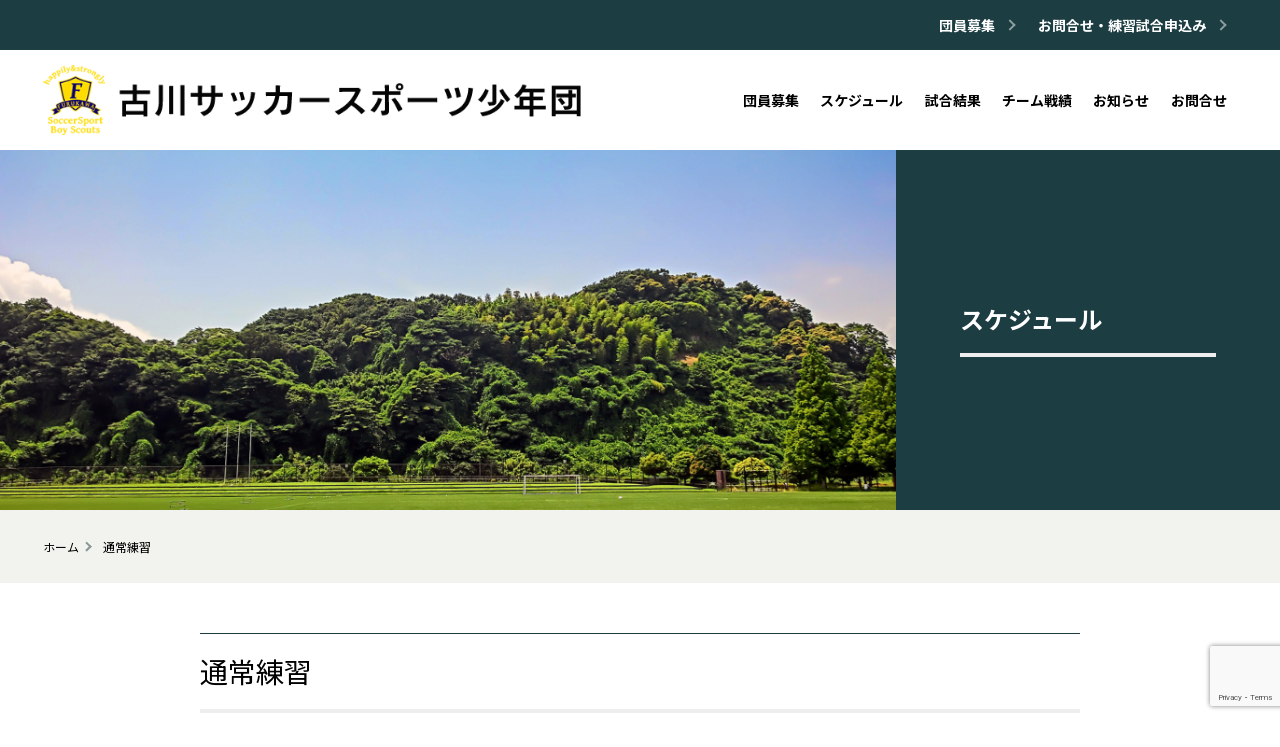

--- FILE ---
content_type: text/html; charset=UTF-8
request_url: https://furukawa-sss.com/events/event/%E9%80%9A%E5%B8%B8%E7%B7%B4%E7%BF%92-379/
body_size: 8034
content:
<!doctype html>
<html>
<head>
<meta charset="utf-8">
<meta http-equiv="content-language" content="ja">
<meta name="robots" content="noindex, nofollow">
<meta name="viewport" content="width=device-width">
<meta name="keywords" content="">
<meta name="description" content="">
<link rel="stylesheet" type="text/css" href="https://furukawa-sss.com/wp-content/themes/furukawa_theme/common/css/fms_common.css">
<link rel="stylesheet" type="text/css" href="https://furukawa-sss.com/wp-content/themes/furukawa_theme/common/css/site_design.css">
<link rel="stylesheet" type="text/css" href="https://furukawa-sss.com/wp-content/themes/furukawa_theme/common/css/furu_theme.css">
<link rel="stylesheet" type="text/css" href="https://furukawa-sss.com/wp-content/themes/furukawa_theme/common/css/slick.css"/>
<link rel="stylesheet" type="text/css" href="https://furukawa-sss.com/wp-content/themes/furukawa_theme/common/css/slick-theme.css">
<link href="https://fonts.googleapis.com/css?family=Montserrat:400,700|Noto+Sans+JP:400,700&display=swap" rel="stylesheet">
<link rel="stylesheet" href="https://furukawa-sss.com/wp-content/themes/furukawa_theme/style.css">
<link rel="shortcut icon" href="https://furukawa-sss.com/wp-content/themes/furukawa_theme/favicon.ico">
<title>通常練習 &#8211; 古川サッカースポーツ少年団</title>
<meta name='robots' content='max-image-preview:large' />
	<style>img:is([sizes="auto" i], [sizes^="auto," i]) { contain-intrinsic-size: 3000px 1500px }</style>
	<link rel='dns-prefetch' href='//www.google.com' />
<script type="text/javascript">
/* <![CDATA[ */
window._wpemojiSettings = {"baseUrl":"https:\/\/s.w.org\/images\/core\/emoji\/15.0.3\/72x72\/","ext":".png","svgUrl":"https:\/\/s.w.org\/images\/core\/emoji\/15.0.3\/svg\/","svgExt":".svg","source":{"concatemoji":"https:\/\/furukawa-sss.com\/wp-includes\/js\/wp-emoji-release.min.js?ver=6.7.4"}};
/*! This file is auto-generated */
!function(i,n){var o,s,e;function c(e){try{var t={supportTests:e,timestamp:(new Date).valueOf()};sessionStorage.setItem(o,JSON.stringify(t))}catch(e){}}function p(e,t,n){e.clearRect(0,0,e.canvas.width,e.canvas.height),e.fillText(t,0,0);var t=new Uint32Array(e.getImageData(0,0,e.canvas.width,e.canvas.height).data),r=(e.clearRect(0,0,e.canvas.width,e.canvas.height),e.fillText(n,0,0),new Uint32Array(e.getImageData(0,0,e.canvas.width,e.canvas.height).data));return t.every(function(e,t){return e===r[t]})}function u(e,t,n){switch(t){case"flag":return n(e,"\ud83c\udff3\ufe0f\u200d\u26a7\ufe0f","\ud83c\udff3\ufe0f\u200b\u26a7\ufe0f")?!1:!n(e,"\ud83c\uddfa\ud83c\uddf3","\ud83c\uddfa\u200b\ud83c\uddf3")&&!n(e,"\ud83c\udff4\udb40\udc67\udb40\udc62\udb40\udc65\udb40\udc6e\udb40\udc67\udb40\udc7f","\ud83c\udff4\u200b\udb40\udc67\u200b\udb40\udc62\u200b\udb40\udc65\u200b\udb40\udc6e\u200b\udb40\udc67\u200b\udb40\udc7f");case"emoji":return!n(e,"\ud83d\udc26\u200d\u2b1b","\ud83d\udc26\u200b\u2b1b")}return!1}function f(e,t,n){var r="undefined"!=typeof WorkerGlobalScope&&self instanceof WorkerGlobalScope?new OffscreenCanvas(300,150):i.createElement("canvas"),a=r.getContext("2d",{willReadFrequently:!0}),o=(a.textBaseline="top",a.font="600 32px Arial",{});return e.forEach(function(e){o[e]=t(a,e,n)}),o}function t(e){var t=i.createElement("script");t.src=e,t.defer=!0,i.head.appendChild(t)}"undefined"!=typeof Promise&&(o="wpEmojiSettingsSupports",s=["flag","emoji"],n.supports={everything:!0,everythingExceptFlag:!0},e=new Promise(function(e){i.addEventListener("DOMContentLoaded",e,{once:!0})}),new Promise(function(t){var n=function(){try{var e=JSON.parse(sessionStorage.getItem(o));if("object"==typeof e&&"number"==typeof e.timestamp&&(new Date).valueOf()<e.timestamp+604800&&"object"==typeof e.supportTests)return e.supportTests}catch(e){}return null}();if(!n){if("undefined"!=typeof Worker&&"undefined"!=typeof OffscreenCanvas&&"undefined"!=typeof URL&&URL.createObjectURL&&"undefined"!=typeof Blob)try{var e="postMessage("+f.toString()+"("+[JSON.stringify(s),u.toString(),p.toString()].join(",")+"));",r=new Blob([e],{type:"text/javascript"}),a=new Worker(URL.createObjectURL(r),{name:"wpTestEmojiSupports"});return void(a.onmessage=function(e){c(n=e.data),a.terminate(),t(n)})}catch(e){}c(n=f(s,u,p))}t(n)}).then(function(e){for(var t in e)n.supports[t]=e[t],n.supports.everything=n.supports.everything&&n.supports[t],"flag"!==t&&(n.supports.everythingExceptFlag=n.supports.everythingExceptFlag&&n.supports[t]);n.supports.everythingExceptFlag=n.supports.everythingExceptFlag&&!n.supports.flag,n.DOMReady=!1,n.readyCallback=function(){n.DOMReady=!0}}).then(function(){return e}).then(function(){var e;n.supports.everything||(n.readyCallback(),(e=n.source||{}).concatemoji?t(e.concatemoji):e.wpemoji&&e.twemoji&&(t(e.twemoji),t(e.wpemoji)))}))}((window,document),window._wpemojiSettings);
/* ]]> */
</script>
<link rel='stylesheet' id='eo-leaflet.js-css' href='https://furukawa-sss.com/wp-content/plugins/event-organiser/lib/leaflet/leaflet.min.css?ver=1.4.0' type='text/css' media='all' />
<style id='eo-leaflet.js-inline-css' type='text/css'>
.leaflet-popup-close-button{box-shadow:none!important;}
</style>
<style id='wp-emoji-styles-inline-css' type='text/css'>

	img.wp-smiley, img.emoji {
		display: inline !important;
		border: none !important;
		box-shadow: none !important;
		height: 1em !important;
		width: 1em !important;
		margin: 0 0.07em !important;
		vertical-align: -0.1em !important;
		background: none !important;
		padding: 0 !important;
	}
</style>
<style id='classic-theme-styles-inline-css' type='text/css'>
/*! This file is auto-generated */
.wp-block-button__link{color:#fff;background-color:#32373c;border-radius:9999px;box-shadow:none;text-decoration:none;padding:calc(.667em + 2px) calc(1.333em + 2px);font-size:1.125em}.wp-block-file__button{background:#32373c;color:#fff;text-decoration:none}
</style>
<style id='global-styles-inline-css' type='text/css'>
:root{--wp--preset--aspect-ratio--square: 1;--wp--preset--aspect-ratio--4-3: 4/3;--wp--preset--aspect-ratio--3-4: 3/4;--wp--preset--aspect-ratio--3-2: 3/2;--wp--preset--aspect-ratio--2-3: 2/3;--wp--preset--aspect-ratio--16-9: 16/9;--wp--preset--aspect-ratio--9-16: 9/16;--wp--preset--color--black: #000000;--wp--preset--color--cyan-bluish-gray: #abb8c3;--wp--preset--color--white: #ffffff;--wp--preset--color--pale-pink: #f78da7;--wp--preset--color--vivid-red: #cf2e2e;--wp--preset--color--luminous-vivid-orange: #ff6900;--wp--preset--color--luminous-vivid-amber: #fcb900;--wp--preset--color--light-green-cyan: #7bdcb5;--wp--preset--color--vivid-green-cyan: #00d084;--wp--preset--color--pale-cyan-blue: #8ed1fc;--wp--preset--color--vivid-cyan-blue: #0693e3;--wp--preset--color--vivid-purple: #9b51e0;--wp--preset--gradient--vivid-cyan-blue-to-vivid-purple: linear-gradient(135deg,rgba(6,147,227,1) 0%,rgb(155,81,224) 100%);--wp--preset--gradient--light-green-cyan-to-vivid-green-cyan: linear-gradient(135deg,rgb(122,220,180) 0%,rgb(0,208,130) 100%);--wp--preset--gradient--luminous-vivid-amber-to-luminous-vivid-orange: linear-gradient(135deg,rgba(252,185,0,1) 0%,rgba(255,105,0,1) 100%);--wp--preset--gradient--luminous-vivid-orange-to-vivid-red: linear-gradient(135deg,rgba(255,105,0,1) 0%,rgb(207,46,46) 100%);--wp--preset--gradient--very-light-gray-to-cyan-bluish-gray: linear-gradient(135deg,rgb(238,238,238) 0%,rgb(169,184,195) 100%);--wp--preset--gradient--cool-to-warm-spectrum: linear-gradient(135deg,rgb(74,234,220) 0%,rgb(151,120,209) 20%,rgb(207,42,186) 40%,rgb(238,44,130) 60%,rgb(251,105,98) 80%,rgb(254,248,76) 100%);--wp--preset--gradient--blush-light-purple: linear-gradient(135deg,rgb(255,206,236) 0%,rgb(152,150,240) 100%);--wp--preset--gradient--blush-bordeaux: linear-gradient(135deg,rgb(254,205,165) 0%,rgb(254,45,45) 50%,rgb(107,0,62) 100%);--wp--preset--gradient--luminous-dusk: linear-gradient(135deg,rgb(255,203,112) 0%,rgb(199,81,192) 50%,rgb(65,88,208) 100%);--wp--preset--gradient--pale-ocean: linear-gradient(135deg,rgb(255,245,203) 0%,rgb(182,227,212) 50%,rgb(51,167,181) 100%);--wp--preset--gradient--electric-grass: linear-gradient(135deg,rgb(202,248,128) 0%,rgb(113,206,126) 100%);--wp--preset--gradient--midnight: linear-gradient(135deg,rgb(2,3,129) 0%,rgb(40,116,252) 100%);--wp--preset--font-size--small: 13px;--wp--preset--font-size--medium: 20px;--wp--preset--font-size--large: 36px;--wp--preset--font-size--x-large: 42px;--wp--preset--spacing--20: 0.44rem;--wp--preset--spacing--30: 0.67rem;--wp--preset--spacing--40: 1rem;--wp--preset--spacing--50: 1.5rem;--wp--preset--spacing--60: 2.25rem;--wp--preset--spacing--70: 3.38rem;--wp--preset--spacing--80: 5.06rem;--wp--preset--shadow--natural: 6px 6px 9px rgba(0, 0, 0, 0.2);--wp--preset--shadow--deep: 12px 12px 50px rgba(0, 0, 0, 0.4);--wp--preset--shadow--sharp: 6px 6px 0px rgba(0, 0, 0, 0.2);--wp--preset--shadow--outlined: 6px 6px 0px -3px rgba(255, 255, 255, 1), 6px 6px rgba(0, 0, 0, 1);--wp--preset--shadow--crisp: 6px 6px 0px rgba(0, 0, 0, 1);}:where(.is-layout-flex){gap: 0.5em;}:where(.is-layout-grid){gap: 0.5em;}body .is-layout-flex{display: flex;}.is-layout-flex{flex-wrap: wrap;align-items: center;}.is-layout-flex > :is(*, div){margin: 0;}body .is-layout-grid{display: grid;}.is-layout-grid > :is(*, div){margin: 0;}:where(.wp-block-columns.is-layout-flex){gap: 2em;}:where(.wp-block-columns.is-layout-grid){gap: 2em;}:where(.wp-block-post-template.is-layout-flex){gap: 1.25em;}:where(.wp-block-post-template.is-layout-grid){gap: 1.25em;}.has-black-color{color: var(--wp--preset--color--black) !important;}.has-cyan-bluish-gray-color{color: var(--wp--preset--color--cyan-bluish-gray) !important;}.has-white-color{color: var(--wp--preset--color--white) !important;}.has-pale-pink-color{color: var(--wp--preset--color--pale-pink) !important;}.has-vivid-red-color{color: var(--wp--preset--color--vivid-red) !important;}.has-luminous-vivid-orange-color{color: var(--wp--preset--color--luminous-vivid-orange) !important;}.has-luminous-vivid-amber-color{color: var(--wp--preset--color--luminous-vivid-amber) !important;}.has-light-green-cyan-color{color: var(--wp--preset--color--light-green-cyan) !important;}.has-vivid-green-cyan-color{color: var(--wp--preset--color--vivid-green-cyan) !important;}.has-pale-cyan-blue-color{color: var(--wp--preset--color--pale-cyan-blue) !important;}.has-vivid-cyan-blue-color{color: var(--wp--preset--color--vivid-cyan-blue) !important;}.has-vivid-purple-color{color: var(--wp--preset--color--vivid-purple) !important;}.has-black-background-color{background-color: var(--wp--preset--color--black) !important;}.has-cyan-bluish-gray-background-color{background-color: var(--wp--preset--color--cyan-bluish-gray) !important;}.has-white-background-color{background-color: var(--wp--preset--color--white) !important;}.has-pale-pink-background-color{background-color: var(--wp--preset--color--pale-pink) !important;}.has-vivid-red-background-color{background-color: var(--wp--preset--color--vivid-red) !important;}.has-luminous-vivid-orange-background-color{background-color: var(--wp--preset--color--luminous-vivid-orange) !important;}.has-luminous-vivid-amber-background-color{background-color: var(--wp--preset--color--luminous-vivid-amber) !important;}.has-light-green-cyan-background-color{background-color: var(--wp--preset--color--light-green-cyan) !important;}.has-vivid-green-cyan-background-color{background-color: var(--wp--preset--color--vivid-green-cyan) !important;}.has-pale-cyan-blue-background-color{background-color: var(--wp--preset--color--pale-cyan-blue) !important;}.has-vivid-cyan-blue-background-color{background-color: var(--wp--preset--color--vivid-cyan-blue) !important;}.has-vivid-purple-background-color{background-color: var(--wp--preset--color--vivid-purple) !important;}.has-black-border-color{border-color: var(--wp--preset--color--black) !important;}.has-cyan-bluish-gray-border-color{border-color: var(--wp--preset--color--cyan-bluish-gray) !important;}.has-white-border-color{border-color: var(--wp--preset--color--white) !important;}.has-pale-pink-border-color{border-color: var(--wp--preset--color--pale-pink) !important;}.has-vivid-red-border-color{border-color: var(--wp--preset--color--vivid-red) !important;}.has-luminous-vivid-orange-border-color{border-color: var(--wp--preset--color--luminous-vivid-orange) !important;}.has-luminous-vivid-amber-border-color{border-color: var(--wp--preset--color--luminous-vivid-amber) !important;}.has-light-green-cyan-border-color{border-color: var(--wp--preset--color--light-green-cyan) !important;}.has-vivid-green-cyan-border-color{border-color: var(--wp--preset--color--vivid-green-cyan) !important;}.has-pale-cyan-blue-border-color{border-color: var(--wp--preset--color--pale-cyan-blue) !important;}.has-vivid-cyan-blue-border-color{border-color: var(--wp--preset--color--vivid-cyan-blue) !important;}.has-vivid-purple-border-color{border-color: var(--wp--preset--color--vivid-purple) !important;}.has-vivid-cyan-blue-to-vivid-purple-gradient-background{background: var(--wp--preset--gradient--vivid-cyan-blue-to-vivid-purple) !important;}.has-light-green-cyan-to-vivid-green-cyan-gradient-background{background: var(--wp--preset--gradient--light-green-cyan-to-vivid-green-cyan) !important;}.has-luminous-vivid-amber-to-luminous-vivid-orange-gradient-background{background: var(--wp--preset--gradient--luminous-vivid-amber-to-luminous-vivid-orange) !important;}.has-luminous-vivid-orange-to-vivid-red-gradient-background{background: var(--wp--preset--gradient--luminous-vivid-orange-to-vivid-red) !important;}.has-very-light-gray-to-cyan-bluish-gray-gradient-background{background: var(--wp--preset--gradient--very-light-gray-to-cyan-bluish-gray) !important;}.has-cool-to-warm-spectrum-gradient-background{background: var(--wp--preset--gradient--cool-to-warm-spectrum) !important;}.has-blush-light-purple-gradient-background{background: var(--wp--preset--gradient--blush-light-purple) !important;}.has-blush-bordeaux-gradient-background{background: var(--wp--preset--gradient--blush-bordeaux) !important;}.has-luminous-dusk-gradient-background{background: var(--wp--preset--gradient--luminous-dusk) !important;}.has-pale-ocean-gradient-background{background: var(--wp--preset--gradient--pale-ocean) !important;}.has-electric-grass-gradient-background{background: var(--wp--preset--gradient--electric-grass) !important;}.has-midnight-gradient-background{background: var(--wp--preset--gradient--midnight) !important;}.has-small-font-size{font-size: var(--wp--preset--font-size--small) !important;}.has-medium-font-size{font-size: var(--wp--preset--font-size--medium) !important;}.has-large-font-size{font-size: var(--wp--preset--font-size--large) !important;}.has-x-large-font-size{font-size: var(--wp--preset--font-size--x-large) !important;}
:where(.wp-block-post-template.is-layout-flex){gap: 1.25em;}:where(.wp-block-post-template.is-layout-grid){gap: 1.25em;}
:where(.wp-block-columns.is-layout-flex){gap: 2em;}:where(.wp-block-columns.is-layout-grid){gap: 2em;}
:root :where(.wp-block-pullquote){font-size: 1.5em;line-height: 1.6;}
</style>
<link rel='stylesheet' id='contact-form-7-css' href='https://furukawa-sss.com/wp-content/plugins/contact-form-7/includes/css/styles.css?ver=5.5.6' type='text/css' media='all' />
<link rel='stylesheet' id='wp-pagenavi-css' href='https://furukawa-sss.com/wp-content/plugins/wp-pagenavi/pagenavi-css.css?ver=2.70' type='text/css' media='all' />
<link rel="https://api.w.org/" href="https://furukawa-sss.com/wp-json/" /><link rel="EditURI" type="application/rsd+xml" title="RSD" href="https://furukawa-sss.com/xmlrpc.php?rsd" />
<meta name="generator" content="WordPress 6.7.4" />
<link rel="canonical" href="https://furukawa-sss.com/events/event/%e9%80%9a%e5%b8%b8%e7%b7%b4%e7%bf%92-379/" />
<link rel='shortlink' href='https://furukawa-sss.com/?p=4743' />
<link rel="alternate" title="oEmbed (JSON)" type="application/json+oembed" href="https://furukawa-sss.com/wp-json/oembed/1.0/embed?url=https%3A%2F%2Ffurukawa-sss.com%2Fevents%2Fevent%2F%25e9%2580%259a%25e5%25b8%25b8%25e7%25b7%25b4%25e7%25bf%2592-379%2F" />
<link rel="alternate" title="oEmbed (XML)" type="text/xml+oembed" href="https://furukawa-sss.com/wp-json/oembed/1.0/embed?url=https%3A%2F%2Ffurukawa-sss.com%2Fevents%2Fevent%2F%25e9%2580%259a%25e5%25b8%25b8%25e7%25b7%25b4%25e7%25bf%2592-379%2F&#038;format=xml" />
</head>

<body class="event-template-default single single-event postid-4743">

<!--▼▼drawer-menu▼▼-->
<div id="furu-drawer-menu-btn" class="fms_drawer-menu-btn">
    <i class="fms_drawer-menu-btn-icon"><span></span><span></span><span></span></i>
</div>
<!--▲▲drawer-menu▲▲-->

<!--▼▼header▼▼-->
<header id="furu-header" class="fms_site-header">
    <div id="furu-header-top" class="fms_container-fluid op_hidden-sp-md">
        <nav id="furu-header-nav" class="">
            <ul class="fms_nav-list op_nav-horizon-md">
                <li class="fms_nav-item">
                    <a href="https://furukawa-sss.com/recruitment-members" class="fms_nav-link"><span>団員募集</span></a>
                </li>
                <li class="fms_nav-item">
                    <a href="https://furukawa-sss.com/contact" class="fms_nav-link"><span>お問合せ・練習試合申込み</span></a>
                </li>
            </ul>
        </nav>
    </div>
    <div id="furu-header-bottom" class="fms_container-fluid">
        <div class="fms_site-header-logo"> 　　　　　　
            <a href="https://furukawa-sss.com/">
                <img src="https://furukawa-sss.com/wp-content/themes/furukawa_theme/common/img/logo.png" alt="古川サッカースポーツ少年団"/>
            </a>
        </div>
        <nav id="g-nav" class="op_hidden-sp-md">
            <ul class="fms_nav-list op_nav-horizon-md">
                <li class="furu-nav-item-1 fms_nav-item">
                    <a href="https://furukawa-sss.com/recruitment-members" class="fms_nav-link"><span>団員募集</span></a>
                </li>
                <li class="furu-nav-item-2 fms_nav-item">
                    <a href="https://furukawa-sss.com/schedule" class="fms_nav-link"><span>スケジュール</span></a>
                    
                </li>
                <li class="furu-nav-item-3 fms_nav-item">
                    <a href="https://furukawa-sss.com/game" class="fms_nav-link"><span>試合結果</span></a>
                </li>
                <li class="furu-nav-item-4 fms_nav-item">
                    <a href="https://furukawa-sss.com/team-record" class="fms_nav-link"><span>チーム戦績</span></a>
                </li>
                <li class="furu-nav-item-5 fms_nav-item">
                    <a href="https://furukawa-sss.com/news" class="fms_nav-link"><span>お知らせ</span></a>
                </li>
                <li class="furu-nav-item-6 fms_nav-item">
                    <a href="https://furukawa-sss.com/contact" class="fms_nav-link"><span>お問合せ</span></a>
                </li>
            </ul>
        </nav>
    </div>
</header>
<!--▲▲header▲▲--><!--▼▼blog billboard▼▼-->
<section id="furu-billboard" class="page-header">
    <div class="page-header-inner fms_container-fluid op_no-gutter">
        <div class="fms_row op_vertical-middle op_row-reverse">
            <div class="fms_col-30-md page-header-ttl">
                <div class="fms_container">
                    <h2>スケジュール</h2>
                </div>
            </div>
            <div class="fms_col-70-md page-header-photo" style="background-image: url(https://furukawa-sss.com/wp-content/themes/furukawa_theme/common/img/theme/page_photo.png)"> </div>
        </div>
    </div>
</section>
<!--▲▲blog billboard▲▲--> 
<!--▼▼breadcrumbs▼▼-->
<nav id="furu-breadcrumbs">
    <div class="fms_container-fluid breadcrumbs-inner">
        <ul class="cf" typeof="BreadcrumbList" vocab="https://schema.org/">
            <!-- Breadcrumb NavXT 6.5.0 -->
            <li><span property="itemListElement" typeof="ListItem"><a property="item" typeof="WebPage" title="Go to 古川サッカースポーツ少年団." href="https://furukawa-sss.com/" class="home"><span property="name">ホーム</span></a>
                <meta property="position" content="1">
                </span></li>
            <li><span property="itemListElement" typeof="ListItem"><span property="name" class="post post-event current-item">
                通常練習                </span>
                <meta property="position" content="2">
                </span></li>
        </ul>
    </div>
</nav>
<!--▲▲breadcrumbs▲▲--> 
<!--▼▼main▼▼-->
<main class="site-main">
    <section style="margin-bottom: 60px;">
        <div class="fms_container narrow-container">
                        <article id="post-4743" class="post-4743 event type-event status-publish hentry event-category-practice">
                <header class="entry-header"> 
                    <!-- Display event title -->
                    <h2 class="entry-title">
                        通常練習                    </h2>
                </header>
                <!-- .entry-header -->
                
                <div class="entry-content"> 
                    <!-- The content or the description of the event-->
                                                                                
                                                                                
                                                                                
                                                                                
                                                                                
                                                                                
                                                                                
                                                                                
                                                                                
                                                                                
                                                                                
                    
                </div>
                <!-- .entry-content --> 
                
            </article>
            <!-- #post-4743 -->
            
                    </div>
    </section>
    <section class="fms_section" style="margin-bottom: 60px;">
    <div class="fms_container narrow-container">
    	<h3 class="section-ttl" style="border: none; margin-bottom: 20px;">スケジュール</h3>
	<div id="eo_fullcalendar_1_loading" class="eo-fullcalendar-loading" ><img src="https://furukawa-sss.com/wp-content/plugins/event-organiser/css/images/loading-image.gif" class="eo-fullcalendar-loading-icon" alt="読み込み中..." /> 読み込み中...</div><div class="eo-fullcalendar eo-fullcalendar-shortcode eo-fullcalendar-reset" id="eo_fullcalendar_1"></div>	</div>
</section>
</main>
<!--▲▲main▲▲--> 
<style>
    .map {
height: 0;
overflow: hidden;
padding-bottom: 56.25%;
position: relative;
}
.map iframe {
position: absolute;
left: 0;
top: 0;
height: 100%;
width: 100%;
}
</style>
<!-- Call template footer -->
<link rel='stylesheet' id='eo_front-css' href='https://furukawa-sss.com/wp-content/plugins/event-organiser/css/eventorganiser-front-end.min.css?ver=3.12.0' type='text/css' media='all' />
<link rel='stylesheet' id='eo_calendar-style-css' href='https://furukawa-sss.com/wp-content/plugins/event-organiser/css/fullcalendar.min.css?ver=3.12.0' type='text/css' media='all' />
<script type="text/javascript" src="https://furukawa-sss.com/wp-includes/js/dist/vendor/wp-polyfill.min.js?ver=3.15.0" id="wp-polyfill-js"></script>
<script type="text/javascript" id="contact-form-7-js-extra">
/* <![CDATA[ */
var wpcf7 = {"api":{"root":"https:\/\/furukawa-sss.com\/wp-json\/","namespace":"contact-form-7\/v1"}};
/* ]]> */
</script>
<script type="text/javascript" src="https://furukawa-sss.com/wp-content/plugins/contact-form-7/includes/js/index.js?ver=5.5.6" id="contact-form-7-js"></script>
<script type="text/javascript" src="https://www.google.com/recaptcha/api.js?render=6Lf0vsgZAAAAADmYLSHiSC0QwkQ48eP5Q_a3-vni&amp;ver=3.0" id="google-recaptcha-js"></script>
<script type="text/javascript" id="wpcf7-recaptcha-js-extra">
/* <![CDATA[ */
var wpcf7_recaptcha = {"sitekey":"6Lf0vsgZAAAAADmYLSHiSC0QwkQ48eP5Q_a3-vni","actions":{"homepage":"homepage","contactform":"contactform"}};
/* ]]> */
</script>
<script type="text/javascript" src="https://furukawa-sss.com/wp-content/plugins/contact-form-7/modules/recaptcha/index.js?ver=5.5.6" id="wpcf7-recaptcha-js"></script>
<script type="text/javascript" src="https://furukawa-sss.com/wp-includes/js/jquery/jquery.min.js?ver=3.7.1" id="jquery-core-js"></script>
<script type="text/javascript" src="https://furukawa-sss.com/wp-includes/js/jquery/jquery-migrate.min.js?ver=3.4.1" id="jquery-migrate-js"></script>
<script type="text/javascript" src="https://furukawa-sss.com/wp-content/plugins/event-organiser/js/qtip2.js?ver=3.12.0" id="eo_qtip2-js"></script>
<script type="text/javascript" src="https://furukawa-sss.com/wp-includes/js/jquery/ui/core.min.js?ver=1.13.3" id="jquery-ui-core-js"></script>
<script type="text/javascript" src="https://furukawa-sss.com/wp-includes/js/jquery/ui/controlgroup.min.js?ver=1.13.3" id="jquery-ui-controlgroup-js"></script>
<script type="text/javascript" src="https://furukawa-sss.com/wp-includes/js/jquery/ui/checkboxradio.min.js?ver=1.13.3" id="jquery-ui-checkboxradio-js"></script>
<script type="text/javascript" src="https://furukawa-sss.com/wp-includes/js/jquery/ui/button.min.js?ver=1.13.3" id="jquery-ui-button-js"></script>
<script type="text/javascript" src="https://furukawa-sss.com/wp-includes/js/jquery/ui/datepicker.min.js?ver=1.13.3" id="jquery-ui-datepicker-js"></script>
<script type="text/javascript" src="https://furukawa-sss.com/wp-content/plugins/event-organiser/js/moment.min.js?ver=1" id="eo_momentjs-js"></script>
<script type="text/javascript" src="https://furukawa-sss.com/wp-content/plugins/event-organiser/js/fullcalendar.min.js?ver=3.12.0" id="eo_fullcalendar-js"></script>
<script type="text/javascript" src="https://furukawa-sss.com/wp-content/plugins/event-organiser/js/event-manager.min.js?ver=3.12.0" id="eo-wp-js-hooks-js"></script>
<script type="text/javascript" src="https://furukawa-sss.com/wp-content/plugins/event-organiser/lib/leaflet/leaflet.min.js?ver=1.4.0" id="eo-leaflet.js-js"></script>
<script type="text/javascript" src="https://furukawa-sss.com/wp-content/plugins/event-organiser/js/maps/openstreetmap-adapter.js?ver=3.12.0" id="eo-openstreetmap-adapter-js"></script>
<script type="text/javascript" id="eo_front-js-extra">
/* <![CDATA[ */
var EOAjaxFront = {"adminajax":"https:\/\/furukawa-sss.com\/wp-admin\/admin-ajax.php","locale":{"locale":"ja","isrtl":false,"monthNames":["1\u6708","2\u6708","3\u6708","4\u6708","5\u6708","6\u6708","7\u6708","8\u6708","9\u6708","10\u6708","11\u6708","12\u6708"],"monthAbbrev":["1\u6708","2\u6708","3\u6708","4\u6708","5\u6708","6\u6708","7\u6708","8\u6708","9\u6708","10\u6708","11\u6708","12\u6708"],"dayNames":["\u65e5\u66dc\u65e5","\u6708\u66dc\u65e5","\u706b\u66dc\u65e5","\u6c34\u66dc\u65e5","\u6728\u66dc\u65e5","\u91d1\u66dc\u65e5","\u571f\u66dc\u65e5"],"dayAbbrev":["\u65e5","\u6708","\u706b","\u6c34","\u6728","\u91d1","\u571f"],"dayInitial":["\u65e5","\u6708","\u706b","\u6c34","\u6728","\u91d1","\u571f"],"ShowMore":"\u3082\u3063\u3068","ShowLess":"\u96a0\u3059","today":"\u4eca\u65e5","day":"\u65e5","week":"\u9031","month":"\u6708","gotodate":"\u65e5\u4ed8\u3092\u6307\u5b9a","cat":"\u5168\u3066\u306e\u30ab\u30c6\u30b4\u30ea","venue":"\u5168\u3066\u306e\u4f1a\u5834","tag":"\u5168\u3066\u306e\u30bf\u30b0\u3092\u898b\u308b","view_all_organisers":"View all organisers","nextText":">","prevText":"<"}};
var eventorganiser = {"ajaxurl":"https:\/\/furukawa-sss.com\/wp-admin\/admin-ajax.php","calendars":[{"headerleft":"title","headercenter":"","headerright":"prev next today","defaultview":"month","aspectratio":false,"compact":false,"event-category":"special_practice,trm,match,practice,school_event,training-center,other","event_category":"special_practice,trm,match,practice,school_event,training-center,other","event-venue":"","event_venue":"","event-tag":"","author":false,"author_name":false,"timeformat":"A h:mm","axisformat":"A h:mm","tooltip":true,"weekends":true,"mintime":"0:00","maxtime":"24:00","slotduration":"00:30:00","nextdaythreshold":"06:00:00","alldayslot":true,"alldaytext":"\u7d42\u65e5","columnformatmonth":"ddd","columnformatweek":"M\/D ddd","columnformatday":"dddd M\/D","titleformatmonth":"YYYY\u5e74 MMMM","titleformatweek":"MMM D, YYYY","titleformatday":"dddd, MMM D, YYYY","weeknumbers":false,"year":false,"month":false,"date":false,"defaultdate":false,"users_events":false,"event_series":false,"event_occurrence__in":[],"theme":false,"reset":true,"isrtl":false,"responsive":false,"responsivebreakpoint":514,"hiddendays":[],"event_tag":"","event_organiser":[],"timeformatphp":"A g:i","axisformatphp":"A g:i","columnformatdayphp":"l n\/j","columnformatweekphp":"n\/j D","columnformatmonthphp":"D","titleformatmonthphp":"Y\u5e74 F","titleformatdayphp":"l, M j, Y","titleformatweekphp":"M j, Y"}],"widget_calendars":[],"fullcal":{"firstDay":0},"map":[]};
/* ]]> */
</script>
<script type="text/javascript" src="https://furukawa-sss.com/wp-content/plugins/event-organiser/js/frontend.min.js?ver=3.12.0" id="eo_front-js"></script>
<!--▼▼footer▼▼-->
<footer class="fms_site_footer fms_container-fluid op_no-gutter">
    
    <!--▼sitemap-nav▼-->
    
    <div class="fms_row op_row-reverse">
        <div id="furu-footer-right" class="fms_col-50-md">
            <nav id="sitemap-nav" class="fms_row">
                <div class="fms_col-50 fms_col-33-sm">
                    <ul class="fms_nav-list">
                        <li class="fms_nav-item">
                            <a href="https://furukawa-sss.com/recruitment-members" class="fms_nav-link">団員募集</a>
                        </li>
                        <li class="fms_nav-item">
                            <a href="https://furukawa-sss.com/schedule" class="fms_nav-link">スケジュール</a>
                        </li>
                        <li class="fms_nav-item">
                            <a href="https://furukawa-sss.com/game" class="fms_nav-link">試合結果</a>
                        </li>
                        <li class="fms_nav-item">
                            <a href="https://furukawa-sss.com/team-record" class="fms_nav-link">チーム戦績</a>
                        </li>
                        <li class="fms_nav-item">
                            <a href="https://furukawa-sss.com/news" class="fms_nav-link">お知らせ</a>
                        </li>
                        <li class="fms_nav-item">
                            <a href="https://furukawa-sss.com/contact" class="fms_nav-link" >お問合せ</a>
                        </li>
                        <li class="fms_nav-item">
                            <a href="https://furukawa-sss.com/onduty" class="fms_nav-link">親の会</a>
                        </li>
                    </ul>
                </div>
                
                
            </nav>
        </div>
        <div id="furu-footer-left" class="fms_col-100 fms_col-50-md">
            <address id="furu-address">
            <div id="furu-logo-mark-footer">
                <a href="https://furukawa-sss.com/">
                <img src="https://furukawa-sss.com/wp-content/themes/furukawa_theme/common/img/f_logo.png" alt="古川サッカースポーツ少年団"/>
            </a>
            </div>
            <p id="furu-footer-name">古川サッカースポーツ少年団</p>
            
            
            </address>
            <p id="furu-copyright">&copy; Furukawa Soccer Sports Boy Scouts</p>
        </div>
    </div>
    <!--▲sitemap-nav▲-->
</footer>
<!--▲▲footer▲▲-->

<div class="fms_drawer-menu-overlay"></div>
<div class="fms_drawer-menu-container">
    <nav id="furu-drawer-menu">
        <ul class="fms_nav-list op_nav-horizon-md">
            <li class="furu-nav-item-0 fms_nav-item">
                <a href="https://furukawa-sss.com/" class="fms_nav-link">HOME</a>
            </li>
            <li class="furu-nav-item-1 fms_nav-item">
                <a href="https://furukawa-sss.com/recruitment-members" class="fms_nav-link">団員募集</a>
            </li>
            <li class="furu-nav-item-2 fms_nav-item">
                <a href="https://furukawa-sss.com/schedule" class="fms_nav-link">スケジュール</a>
            </li>
            <li class="furu-nav-item-3 fms_nav-item">
                <a href="https://furukawa-sss.com/game" class="fms_nav-link">試合結果</a>
            </li>
            <li class="furu-nav-item-4 fms_nav-item">
                <a href="https://furukawa-sss.com/team-record" class="fms_nav-link">チーム戦績</a>
            </li>
            <li class="furu-nav-item-5 fms_nav-item">
                <a href="https://furukawa-sss.com/news" class="fms_nav-link">お知らせ</a>
            </li>
            <li class="furu-nav-item-6 fms_nav-item">
                <a href="https://furukawa-sss.com/contact" class="fms_nav-link">お問合せ</a>
            </li>
            <li class="furu-nav-item-7 fms_nav-item">
                <a href="https://furukawa-sss.com/onduty" class="fms_nav-link">親の会</a>
            </li>
        </ul>
        
    </nav>
</div>


<!--▼▼script▼▼-->
<script src="https://ajax.googleapis.com/ajax/libs/jquery/3.4.1/jquery.min.js"></script>
<script src="https://furukawa-sss.com/wp-content/themes/furukawa_theme/common/js/slick.min.js"></script>
<script src="https://furukawa-sss.com/wp-content/themes/furukawa_theme/common/js/waypoint.js"></script>
<script src="https://furukawa-sss.com/wp-content/themes/furukawa_theme/common/js/fms_main.js"></script>

<!--▲▲script▲▲-->


</body></html>

--- FILE ---
content_type: text/html; charset=utf-8
request_url: https://www.google.com/recaptcha/api2/anchor?ar=1&k=6Lf0vsgZAAAAADmYLSHiSC0QwkQ48eP5Q_a3-vni&co=aHR0cHM6Ly9mdXJ1a2F3YS1zc3MuY29tOjQ0Mw..&hl=en&v=PoyoqOPhxBO7pBk68S4YbpHZ&size=invisible&anchor-ms=20000&execute-ms=30000&cb=ql376uzdin6
body_size: 48745
content:
<!DOCTYPE HTML><html dir="ltr" lang="en"><head><meta http-equiv="Content-Type" content="text/html; charset=UTF-8">
<meta http-equiv="X-UA-Compatible" content="IE=edge">
<title>reCAPTCHA</title>
<style type="text/css">
/* cyrillic-ext */
@font-face {
  font-family: 'Roboto';
  font-style: normal;
  font-weight: 400;
  font-stretch: 100%;
  src: url(//fonts.gstatic.com/s/roboto/v48/KFO7CnqEu92Fr1ME7kSn66aGLdTylUAMa3GUBHMdazTgWw.woff2) format('woff2');
  unicode-range: U+0460-052F, U+1C80-1C8A, U+20B4, U+2DE0-2DFF, U+A640-A69F, U+FE2E-FE2F;
}
/* cyrillic */
@font-face {
  font-family: 'Roboto';
  font-style: normal;
  font-weight: 400;
  font-stretch: 100%;
  src: url(//fonts.gstatic.com/s/roboto/v48/KFO7CnqEu92Fr1ME7kSn66aGLdTylUAMa3iUBHMdazTgWw.woff2) format('woff2');
  unicode-range: U+0301, U+0400-045F, U+0490-0491, U+04B0-04B1, U+2116;
}
/* greek-ext */
@font-face {
  font-family: 'Roboto';
  font-style: normal;
  font-weight: 400;
  font-stretch: 100%;
  src: url(//fonts.gstatic.com/s/roboto/v48/KFO7CnqEu92Fr1ME7kSn66aGLdTylUAMa3CUBHMdazTgWw.woff2) format('woff2');
  unicode-range: U+1F00-1FFF;
}
/* greek */
@font-face {
  font-family: 'Roboto';
  font-style: normal;
  font-weight: 400;
  font-stretch: 100%;
  src: url(//fonts.gstatic.com/s/roboto/v48/KFO7CnqEu92Fr1ME7kSn66aGLdTylUAMa3-UBHMdazTgWw.woff2) format('woff2');
  unicode-range: U+0370-0377, U+037A-037F, U+0384-038A, U+038C, U+038E-03A1, U+03A3-03FF;
}
/* math */
@font-face {
  font-family: 'Roboto';
  font-style: normal;
  font-weight: 400;
  font-stretch: 100%;
  src: url(//fonts.gstatic.com/s/roboto/v48/KFO7CnqEu92Fr1ME7kSn66aGLdTylUAMawCUBHMdazTgWw.woff2) format('woff2');
  unicode-range: U+0302-0303, U+0305, U+0307-0308, U+0310, U+0312, U+0315, U+031A, U+0326-0327, U+032C, U+032F-0330, U+0332-0333, U+0338, U+033A, U+0346, U+034D, U+0391-03A1, U+03A3-03A9, U+03B1-03C9, U+03D1, U+03D5-03D6, U+03F0-03F1, U+03F4-03F5, U+2016-2017, U+2034-2038, U+203C, U+2040, U+2043, U+2047, U+2050, U+2057, U+205F, U+2070-2071, U+2074-208E, U+2090-209C, U+20D0-20DC, U+20E1, U+20E5-20EF, U+2100-2112, U+2114-2115, U+2117-2121, U+2123-214F, U+2190, U+2192, U+2194-21AE, U+21B0-21E5, U+21F1-21F2, U+21F4-2211, U+2213-2214, U+2216-22FF, U+2308-230B, U+2310, U+2319, U+231C-2321, U+2336-237A, U+237C, U+2395, U+239B-23B7, U+23D0, U+23DC-23E1, U+2474-2475, U+25AF, U+25B3, U+25B7, U+25BD, U+25C1, U+25CA, U+25CC, U+25FB, U+266D-266F, U+27C0-27FF, U+2900-2AFF, U+2B0E-2B11, U+2B30-2B4C, U+2BFE, U+3030, U+FF5B, U+FF5D, U+1D400-1D7FF, U+1EE00-1EEFF;
}
/* symbols */
@font-face {
  font-family: 'Roboto';
  font-style: normal;
  font-weight: 400;
  font-stretch: 100%;
  src: url(//fonts.gstatic.com/s/roboto/v48/KFO7CnqEu92Fr1ME7kSn66aGLdTylUAMaxKUBHMdazTgWw.woff2) format('woff2');
  unicode-range: U+0001-000C, U+000E-001F, U+007F-009F, U+20DD-20E0, U+20E2-20E4, U+2150-218F, U+2190, U+2192, U+2194-2199, U+21AF, U+21E6-21F0, U+21F3, U+2218-2219, U+2299, U+22C4-22C6, U+2300-243F, U+2440-244A, U+2460-24FF, U+25A0-27BF, U+2800-28FF, U+2921-2922, U+2981, U+29BF, U+29EB, U+2B00-2BFF, U+4DC0-4DFF, U+FFF9-FFFB, U+10140-1018E, U+10190-1019C, U+101A0, U+101D0-101FD, U+102E0-102FB, U+10E60-10E7E, U+1D2C0-1D2D3, U+1D2E0-1D37F, U+1F000-1F0FF, U+1F100-1F1AD, U+1F1E6-1F1FF, U+1F30D-1F30F, U+1F315, U+1F31C, U+1F31E, U+1F320-1F32C, U+1F336, U+1F378, U+1F37D, U+1F382, U+1F393-1F39F, U+1F3A7-1F3A8, U+1F3AC-1F3AF, U+1F3C2, U+1F3C4-1F3C6, U+1F3CA-1F3CE, U+1F3D4-1F3E0, U+1F3ED, U+1F3F1-1F3F3, U+1F3F5-1F3F7, U+1F408, U+1F415, U+1F41F, U+1F426, U+1F43F, U+1F441-1F442, U+1F444, U+1F446-1F449, U+1F44C-1F44E, U+1F453, U+1F46A, U+1F47D, U+1F4A3, U+1F4B0, U+1F4B3, U+1F4B9, U+1F4BB, U+1F4BF, U+1F4C8-1F4CB, U+1F4D6, U+1F4DA, U+1F4DF, U+1F4E3-1F4E6, U+1F4EA-1F4ED, U+1F4F7, U+1F4F9-1F4FB, U+1F4FD-1F4FE, U+1F503, U+1F507-1F50B, U+1F50D, U+1F512-1F513, U+1F53E-1F54A, U+1F54F-1F5FA, U+1F610, U+1F650-1F67F, U+1F687, U+1F68D, U+1F691, U+1F694, U+1F698, U+1F6AD, U+1F6B2, U+1F6B9-1F6BA, U+1F6BC, U+1F6C6-1F6CF, U+1F6D3-1F6D7, U+1F6E0-1F6EA, U+1F6F0-1F6F3, U+1F6F7-1F6FC, U+1F700-1F7FF, U+1F800-1F80B, U+1F810-1F847, U+1F850-1F859, U+1F860-1F887, U+1F890-1F8AD, U+1F8B0-1F8BB, U+1F8C0-1F8C1, U+1F900-1F90B, U+1F93B, U+1F946, U+1F984, U+1F996, U+1F9E9, U+1FA00-1FA6F, U+1FA70-1FA7C, U+1FA80-1FA89, U+1FA8F-1FAC6, U+1FACE-1FADC, U+1FADF-1FAE9, U+1FAF0-1FAF8, U+1FB00-1FBFF;
}
/* vietnamese */
@font-face {
  font-family: 'Roboto';
  font-style: normal;
  font-weight: 400;
  font-stretch: 100%;
  src: url(//fonts.gstatic.com/s/roboto/v48/KFO7CnqEu92Fr1ME7kSn66aGLdTylUAMa3OUBHMdazTgWw.woff2) format('woff2');
  unicode-range: U+0102-0103, U+0110-0111, U+0128-0129, U+0168-0169, U+01A0-01A1, U+01AF-01B0, U+0300-0301, U+0303-0304, U+0308-0309, U+0323, U+0329, U+1EA0-1EF9, U+20AB;
}
/* latin-ext */
@font-face {
  font-family: 'Roboto';
  font-style: normal;
  font-weight: 400;
  font-stretch: 100%;
  src: url(//fonts.gstatic.com/s/roboto/v48/KFO7CnqEu92Fr1ME7kSn66aGLdTylUAMa3KUBHMdazTgWw.woff2) format('woff2');
  unicode-range: U+0100-02BA, U+02BD-02C5, U+02C7-02CC, U+02CE-02D7, U+02DD-02FF, U+0304, U+0308, U+0329, U+1D00-1DBF, U+1E00-1E9F, U+1EF2-1EFF, U+2020, U+20A0-20AB, U+20AD-20C0, U+2113, U+2C60-2C7F, U+A720-A7FF;
}
/* latin */
@font-face {
  font-family: 'Roboto';
  font-style: normal;
  font-weight: 400;
  font-stretch: 100%;
  src: url(//fonts.gstatic.com/s/roboto/v48/KFO7CnqEu92Fr1ME7kSn66aGLdTylUAMa3yUBHMdazQ.woff2) format('woff2');
  unicode-range: U+0000-00FF, U+0131, U+0152-0153, U+02BB-02BC, U+02C6, U+02DA, U+02DC, U+0304, U+0308, U+0329, U+2000-206F, U+20AC, U+2122, U+2191, U+2193, U+2212, U+2215, U+FEFF, U+FFFD;
}
/* cyrillic-ext */
@font-face {
  font-family: 'Roboto';
  font-style: normal;
  font-weight: 500;
  font-stretch: 100%;
  src: url(//fonts.gstatic.com/s/roboto/v48/KFO7CnqEu92Fr1ME7kSn66aGLdTylUAMa3GUBHMdazTgWw.woff2) format('woff2');
  unicode-range: U+0460-052F, U+1C80-1C8A, U+20B4, U+2DE0-2DFF, U+A640-A69F, U+FE2E-FE2F;
}
/* cyrillic */
@font-face {
  font-family: 'Roboto';
  font-style: normal;
  font-weight: 500;
  font-stretch: 100%;
  src: url(//fonts.gstatic.com/s/roboto/v48/KFO7CnqEu92Fr1ME7kSn66aGLdTylUAMa3iUBHMdazTgWw.woff2) format('woff2');
  unicode-range: U+0301, U+0400-045F, U+0490-0491, U+04B0-04B1, U+2116;
}
/* greek-ext */
@font-face {
  font-family: 'Roboto';
  font-style: normal;
  font-weight: 500;
  font-stretch: 100%;
  src: url(//fonts.gstatic.com/s/roboto/v48/KFO7CnqEu92Fr1ME7kSn66aGLdTylUAMa3CUBHMdazTgWw.woff2) format('woff2');
  unicode-range: U+1F00-1FFF;
}
/* greek */
@font-face {
  font-family: 'Roboto';
  font-style: normal;
  font-weight: 500;
  font-stretch: 100%;
  src: url(//fonts.gstatic.com/s/roboto/v48/KFO7CnqEu92Fr1ME7kSn66aGLdTylUAMa3-UBHMdazTgWw.woff2) format('woff2');
  unicode-range: U+0370-0377, U+037A-037F, U+0384-038A, U+038C, U+038E-03A1, U+03A3-03FF;
}
/* math */
@font-face {
  font-family: 'Roboto';
  font-style: normal;
  font-weight: 500;
  font-stretch: 100%;
  src: url(//fonts.gstatic.com/s/roboto/v48/KFO7CnqEu92Fr1ME7kSn66aGLdTylUAMawCUBHMdazTgWw.woff2) format('woff2');
  unicode-range: U+0302-0303, U+0305, U+0307-0308, U+0310, U+0312, U+0315, U+031A, U+0326-0327, U+032C, U+032F-0330, U+0332-0333, U+0338, U+033A, U+0346, U+034D, U+0391-03A1, U+03A3-03A9, U+03B1-03C9, U+03D1, U+03D5-03D6, U+03F0-03F1, U+03F4-03F5, U+2016-2017, U+2034-2038, U+203C, U+2040, U+2043, U+2047, U+2050, U+2057, U+205F, U+2070-2071, U+2074-208E, U+2090-209C, U+20D0-20DC, U+20E1, U+20E5-20EF, U+2100-2112, U+2114-2115, U+2117-2121, U+2123-214F, U+2190, U+2192, U+2194-21AE, U+21B0-21E5, U+21F1-21F2, U+21F4-2211, U+2213-2214, U+2216-22FF, U+2308-230B, U+2310, U+2319, U+231C-2321, U+2336-237A, U+237C, U+2395, U+239B-23B7, U+23D0, U+23DC-23E1, U+2474-2475, U+25AF, U+25B3, U+25B7, U+25BD, U+25C1, U+25CA, U+25CC, U+25FB, U+266D-266F, U+27C0-27FF, U+2900-2AFF, U+2B0E-2B11, U+2B30-2B4C, U+2BFE, U+3030, U+FF5B, U+FF5D, U+1D400-1D7FF, U+1EE00-1EEFF;
}
/* symbols */
@font-face {
  font-family: 'Roboto';
  font-style: normal;
  font-weight: 500;
  font-stretch: 100%;
  src: url(//fonts.gstatic.com/s/roboto/v48/KFO7CnqEu92Fr1ME7kSn66aGLdTylUAMaxKUBHMdazTgWw.woff2) format('woff2');
  unicode-range: U+0001-000C, U+000E-001F, U+007F-009F, U+20DD-20E0, U+20E2-20E4, U+2150-218F, U+2190, U+2192, U+2194-2199, U+21AF, U+21E6-21F0, U+21F3, U+2218-2219, U+2299, U+22C4-22C6, U+2300-243F, U+2440-244A, U+2460-24FF, U+25A0-27BF, U+2800-28FF, U+2921-2922, U+2981, U+29BF, U+29EB, U+2B00-2BFF, U+4DC0-4DFF, U+FFF9-FFFB, U+10140-1018E, U+10190-1019C, U+101A0, U+101D0-101FD, U+102E0-102FB, U+10E60-10E7E, U+1D2C0-1D2D3, U+1D2E0-1D37F, U+1F000-1F0FF, U+1F100-1F1AD, U+1F1E6-1F1FF, U+1F30D-1F30F, U+1F315, U+1F31C, U+1F31E, U+1F320-1F32C, U+1F336, U+1F378, U+1F37D, U+1F382, U+1F393-1F39F, U+1F3A7-1F3A8, U+1F3AC-1F3AF, U+1F3C2, U+1F3C4-1F3C6, U+1F3CA-1F3CE, U+1F3D4-1F3E0, U+1F3ED, U+1F3F1-1F3F3, U+1F3F5-1F3F7, U+1F408, U+1F415, U+1F41F, U+1F426, U+1F43F, U+1F441-1F442, U+1F444, U+1F446-1F449, U+1F44C-1F44E, U+1F453, U+1F46A, U+1F47D, U+1F4A3, U+1F4B0, U+1F4B3, U+1F4B9, U+1F4BB, U+1F4BF, U+1F4C8-1F4CB, U+1F4D6, U+1F4DA, U+1F4DF, U+1F4E3-1F4E6, U+1F4EA-1F4ED, U+1F4F7, U+1F4F9-1F4FB, U+1F4FD-1F4FE, U+1F503, U+1F507-1F50B, U+1F50D, U+1F512-1F513, U+1F53E-1F54A, U+1F54F-1F5FA, U+1F610, U+1F650-1F67F, U+1F687, U+1F68D, U+1F691, U+1F694, U+1F698, U+1F6AD, U+1F6B2, U+1F6B9-1F6BA, U+1F6BC, U+1F6C6-1F6CF, U+1F6D3-1F6D7, U+1F6E0-1F6EA, U+1F6F0-1F6F3, U+1F6F7-1F6FC, U+1F700-1F7FF, U+1F800-1F80B, U+1F810-1F847, U+1F850-1F859, U+1F860-1F887, U+1F890-1F8AD, U+1F8B0-1F8BB, U+1F8C0-1F8C1, U+1F900-1F90B, U+1F93B, U+1F946, U+1F984, U+1F996, U+1F9E9, U+1FA00-1FA6F, U+1FA70-1FA7C, U+1FA80-1FA89, U+1FA8F-1FAC6, U+1FACE-1FADC, U+1FADF-1FAE9, U+1FAF0-1FAF8, U+1FB00-1FBFF;
}
/* vietnamese */
@font-face {
  font-family: 'Roboto';
  font-style: normal;
  font-weight: 500;
  font-stretch: 100%;
  src: url(//fonts.gstatic.com/s/roboto/v48/KFO7CnqEu92Fr1ME7kSn66aGLdTylUAMa3OUBHMdazTgWw.woff2) format('woff2');
  unicode-range: U+0102-0103, U+0110-0111, U+0128-0129, U+0168-0169, U+01A0-01A1, U+01AF-01B0, U+0300-0301, U+0303-0304, U+0308-0309, U+0323, U+0329, U+1EA0-1EF9, U+20AB;
}
/* latin-ext */
@font-face {
  font-family: 'Roboto';
  font-style: normal;
  font-weight: 500;
  font-stretch: 100%;
  src: url(//fonts.gstatic.com/s/roboto/v48/KFO7CnqEu92Fr1ME7kSn66aGLdTylUAMa3KUBHMdazTgWw.woff2) format('woff2');
  unicode-range: U+0100-02BA, U+02BD-02C5, U+02C7-02CC, U+02CE-02D7, U+02DD-02FF, U+0304, U+0308, U+0329, U+1D00-1DBF, U+1E00-1E9F, U+1EF2-1EFF, U+2020, U+20A0-20AB, U+20AD-20C0, U+2113, U+2C60-2C7F, U+A720-A7FF;
}
/* latin */
@font-face {
  font-family: 'Roboto';
  font-style: normal;
  font-weight: 500;
  font-stretch: 100%;
  src: url(//fonts.gstatic.com/s/roboto/v48/KFO7CnqEu92Fr1ME7kSn66aGLdTylUAMa3yUBHMdazQ.woff2) format('woff2');
  unicode-range: U+0000-00FF, U+0131, U+0152-0153, U+02BB-02BC, U+02C6, U+02DA, U+02DC, U+0304, U+0308, U+0329, U+2000-206F, U+20AC, U+2122, U+2191, U+2193, U+2212, U+2215, U+FEFF, U+FFFD;
}
/* cyrillic-ext */
@font-face {
  font-family: 'Roboto';
  font-style: normal;
  font-weight: 900;
  font-stretch: 100%;
  src: url(//fonts.gstatic.com/s/roboto/v48/KFO7CnqEu92Fr1ME7kSn66aGLdTylUAMa3GUBHMdazTgWw.woff2) format('woff2');
  unicode-range: U+0460-052F, U+1C80-1C8A, U+20B4, U+2DE0-2DFF, U+A640-A69F, U+FE2E-FE2F;
}
/* cyrillic */
@font-face {
  font-family: 'Roboto';
  font-style: normal;
  font-weight: 900;
  font-stretch: 100%;
  src: url(//fonts.gstatic.com/s/roboto/v48/KFO7CnqEu92Fr1ME7kSn66aGLdTylUAMa3iUBHMdazTgWw.woff2) format('woff2');
  unicode-range: U+0301, U+0400-045F, U+0490-0491, U+04B0-04B1, U+2116;
}
/* greek-ext */
@font-face {
  font-family: 'Roboto';
  font-style: normal;
  font-weight: 900;
  font-stretch: 100%;
  src: url(//fonts.gstatic.com/s/roboto/v48/KFO7CnqEu92Fr1ME7kSn66aGLdTylUAMa3CUBHMdazTgWw.woff2) format('woff2');
  unicode-range: U+1F00-1FFF;
}
/* greek */
@font-face {
  font-family: 'Roboto';
  font-style: normal;
  font-weight: 900;
  font-stretch: 100%;
  src: url(//fonts.gstatic.com/s/roboto/v48/KFO7CnqEu92Fr1ME7kSn66aGLdTylUAMa3-UBHMdazTgWw.woff2) format('woff2');
  unicode-range: U+0370-0377, U+037A-037F, U+0384-038A, U+038C, U+038E-03A1, U+03A3-03FF;
}
/* math */
@font-face {
  font-family: 'Roboto';
  font-style: normal;
  font-weight: 900;
  font-stretch: 100%;
  src: url(//fonts.gstatic.com/s/roboto/v48/KFO7CnqEu92Fr1ME7kSn66aGLdTylUAMawCUBHMdazTgWw.woff2) format('woff2');
  unicode-range: U+0302-0303, U+0305, U+0307-0308, U+0310, U+0312, U+0315, U+031A, U+0326-0327, U+032C, U+032F-0330, U+0332-0333, U+0338, U+033A, U+0346, U+034D, U+0391-03A1, U+03A3-03A9, U+03B1-03C9, U+03D1, U+03D5-03D6, U+03F0-03F1, U+03F4-03F5, U+2016-2017, U+2034-2038, U+203C, U+2040, U+2043, U+2047, U+2050, U+2057, U+205F, U+2070-2071, U+2074-208E, U+2090-209C, U+20D0-20DC, U+20E1, U+20E5-20EF, U+2100-2112, U+2114-2115, U+2117-2121, U+2123-214F, U+2190, U+2192, U+2194-21AE, U+21B0-21E5, U+21F1-21F2, U+21F4-2211, U+2213-2214, U+2216-22FF, U+2308-230B, U+2310, U+2319, U+231C-2321, U+2336-237A, U+237C, U+2395, U+239B-23B7, U+23D0, U+23DC-23E1, U+2474-2475, U+25AF, U+25B3, U+25B7, U+25BD, U+25C1, U+25CA, U+25CC, U+25FB, U+266D-266F, U+27C0-27FF, U+2900-2AFF, U+2B0E-2B11, U+2B30-2B4C, U+2BFE, U+3030, U+FF5B, U+FF5D, U+1D400-1D7FF, U+1EE00-1EEFF;
}
/* symbols */
@font-face {
  font-family: 'Roboto';
  font-style: normal;
  font-weight: 900;
  font-stretch: 100%;
  src: url(//fonts.gstatic.com/s/roboto/v48/KFO7CnqEu92Fr1ME7kSn66aGLdTylUAMaxKUBHMdazTgWw.woff2) format('woff2');
  unicode-range: U+0001-000C, U+000E-001F, U+007F-009F, U+20DD-20E0, U+20E2-20E4, U+2150-218F, U+2190, U+2192, U+2194-2199, U+21AF, U+21E6-21F0, U+21F3, U+2218-2219, U+2299, U+22C4-22C6, U+2300-243F, U+2440-244A, U+2460-24FF, U+25A0-27BF, U+2800-28FF, U+2921-2922, U+2981, U+29BF, U+29EB, U+2B00-2BFF, U+4DC0-4DFF, U+FFF9-FFFB, U+10140-1018E, U+10190-1019C, U+101A0, U+101D0-101FD, U+102E0-102FB, U+10E60-10E7E, U+1D2C0-1D2D3, U+1D2E0-1D37F, U+1F000-1F0FF, U+1F100-1F1AD, U+1F1E6-1F1FF, U+1F30D-1F30F, U+1F315, U+1F31C, U+1F31E, U+1F320-1F32C, U+1F336, U+1F378, U+1F37D, U+1F382, U+1F393-1F39F, U+1F3A7-1F3A8, U+1F3AC-1F3AF, U+1F3C2, U+1F3C4-1F3C6, U+1F3CA-1F3CE, U+1F3D4-1F3E0, U+1F3ED, U+1F3F1-1F3F3, U+1F3F5-1F3F7, U+1F408, U+1F415, U+1F41F, U+1F426, U+1F43F, U+1F441-1F442, U+1F444, U+1F446-1F449, U+1F44C-1F44E, U+1F453, U+1F46A, U+1F47D, U+1F4A3, U+1F4B0, U+1F4B3, U+1F4B9, U+1F4BB, U+1F4BF, U+1F4C8-1F4CB, U+1F4D6, U+1F4DA, U+1F4DF, U+1F4E3-1F4E6, U+1F4EA-1F4ED, U+1F4F7, U+1F4F9-1F4FB, U+1F4FD-1F4FE, U+1F503, U+1F507-1F50B, U+1F50D, U+1F512-1F513, U+1F53E-1F54A, U+1F54F-1F5FA, U+1F610, U+1F650-1F67F, U+1F687, U+1F68D, U+1F691, U+1F694, U+1F698, U+1F6AD, U+1F6B2, U+1F6B9-1F6BA, U+1F6BC, U+1F6C6-1F6CF, U+1F6D3-1F6D7, U+1F6E0-1F6EA, U+1F6F0-1F6F3, U+1F6F7-1F6FC, U+1F700-1F7FF, U+1F800-1F80B, U+1F810-1F847, U+1F850-1F859, U+1F860-1F887, U+1F890-1F8AD, U+1F8B0-1F8BB, U+1F8C0-1F8C1, U+1F900-1F90B, U+1F93B, U+1F946, U+1F984, U+1F996, U+1F9E9, U+1FA00-1FA6F, U+1FA70-1FA7C, U+1FA80-1FA89, U+1FA8F-1FAC6, U+1FACE-1FADC, U+1FADF-1FAE9, U+1FAF0-1FAF8, U+1FB00-1FBFF;
}
/* vietnamese */
@font-face {
  font-family: 'Roboto';
  font-style: normal;
  font-weight: 900;
  font-stretch: 100%;
  src: url(//fonts.gstatic.com/s/roboto/v48/KFO7CnqEu92Fr1ME7kSn66aGLdTylUAMa3OUBHMdazTgWw.woff2) format('woff2');
  unicode-range: U+0102-0103, U+0110-0111, U+0128-0129, U+0168-0169, U+01A0-01A1, U+01AF-01B0, U+0300-0301, U+0303-0304, U+0308-0309, U+0323, U+0329, U+1EA0-1EF9, U+20AB;
}
/* latin-ext */
@font-face {
  font-family: 'Roboto';
  font-style: normal;
  font-weight: 900;
  font-stretch: 100%;
  src: url(//fonts.gstatic.com/s/roboto/v48/KFO7CnqEu92Fr1ME7kSn66aGLdTylUAMa3KUBHMdazTgWw.woff2) format('woff2');
  unicode-range: U+0100-02BA, U+02BD-02C5, U+02C7-02CC, U+02CE-02D7, U+02DD-02FF, U+0304, U+0308, U+0329, U+1D00-1DBF, U+1E00-1E9F, U+1EF2-1EFF, U+2020, U+20A0-20AB, U+20AD-20C0, U+2113, U+2C60-2C7F, U+A720-A7FF;
}
/* latin */
@font-face {
  font-family: 'Roboto';
  font-style: normal;
  font-weight: 900;
  font-stretch: 100%;
  src: url(//fonts.gstatic.com/s/roboto/v48/KFO7CnqEu92Fr1ME7kSn66aGLdTylUAMa3yUBHMdazQ.woff2) format('woff2');
  unicode-range: U+0000-00FF, U+0131, U+0152-0153, U+02BB-02BC, U+02C6, U+02DA, U+02DC, U+0304, U+0308, U+0329, U+2000-206F, U+20AC, U+2122, U+2191, U+2193, U+2212, U+2215, U+FEFF, U+FFFD;
}

</style>
<link rel="stylesheet" type="text/css" href="https://www.gstatic.com/recaptcha/releases/PoyoqOPhxBO7pBk68S4YbpHZ/styles__ltr.css">
<script nonce="1HrEpXgSVv0xK1eNn6BH6w" type="text/javascript">window['__recaptcha_api'] = 'https://www.google.com/recaptcha/api2/';</script>
<script type="text/javascript" src="https://www.gstatic.com/recaptcha/releases/PoyoqOPhxBO7pBk68S4YbpHZ/recaptcha__en.js" nonce="1HrEpXgSVv0xK1eNn6BH6w">
      
    </script></head>
<body><div id="rc-anchor-alert" class="rc-anchor-alert"></div>
<input type="hidden" id="recaptcha-token" value="[base64]">
<script type="text/javascript" nonce="1HrEpXgSVv0xK1eNn6BH6w">
      recaptcha.anchor.Main.init("[\x22ainput\x22,[\x22bgdata\x22,\x22\x22,\[base64]/[base64]/[base64]/ZyhXLGgpOnEoW04sMjEsbF0sVywwKSxoKSxmYWxzZSxmYWxzZSl9Y2F0Y2goayl7RygzNTgsVyk/[base64]/[base64]/[base64]/[base64]/[base64]/[base64]/[base64]/bmV3IEJbT10oRFswXSk6dz09Mj9uZXcgQltPXShEWzBdLERbMV0pOnc9PTM/bmV3IEJbT10oRFswXSxEWzFdLERbMl0pOnc9PTQ/[base64]/[base64]/[base64]/[base64]/[base64]\\u003d\x22,\[base64]\x22,\x22w4/ChhXDuFIXMsO/wqx5VsO/w6TDksKpwqteEX0DwrDCrsOWbip2VjHCgBQfY8O7ccKcKVdDw7rDszPDucK4fcOUcMKnNcOxWsKMJ8OZwodJwpxbIADDgDYZKGnDhhHDvgEowrUuAQ1XRTU5HxfCvsKfQMOPCsKlw5zDoS/CqRzDrMOKwozDl2xEw7DCq8O7w4QIJMKeZsOFwo/CoDzCkh7DhD8oTsK1YG7DjQ5/IcKyw6kSw5BYecK6bDIgw5rClSt1bycNw4PDhsKUJS/ChsOvwrzDi8OMw7IdG1ZuwpLCvMKyw5BeP8KDw6zDk8KEJ8KFw4jCocK2wpXCiFU+FsKGwoZRw4FQIsKrwo/[base64]/[base64]/CqxpWFMKJacK7SsKUXMKSw6J0QsKGX1FuwqRCI8KOw7jDigkMF0theVYWw5TDsMKRw5YueMOkPg8aeCZgcsKMM0tSDBVdBQJRwpQ+YcO3w7cgwoLCpcONwqxFdT5FH8KOw5h1wpXDpcO2TcOPU8Olw5/CscKnP1ghwrPCp8KCHcKgd8KqwovCosOaw4pJc2swQcOIRRtKL0Qjw6/CisKreG95VnN0IcK9wpxsw7l8w5YUwqY/w6PCilAqBcOyw7QdVMOdwoXDmAILw7/Dl3jClsKcd0rCkcO6VTgWw5Ruw51ew5paV8KORcOnK27ClcO5H8KdZTIVYcORwrY5w7FLL8OsWUApwpXCnEYyCcK5LEvDmnbDisKdw7nCtGldbMKqH8K9KCnDl8OSPS7Cr8ObX1PCpcKNSVzDosKcKyHChhfDlzzCtwvDnU3DvCEhwoHCiMO/[base64]/wrnCqcKvwrUbdsOpwq7DgxIKScKtNMOALyENwqZNSCTChsKOVMKnw4sjdcKhcFHDtGTDtMKVwo7CmcKRwpdXB8KsX8K2w5PDn8K0w4hLw4DDiBjCm8KSwr81cjxLFBoiwqHCkMKqRsOqYcKpHhzCpyHCtMOVw642w4swOcOEYyN/w4vCocKDeVxcXxjCjcK7OFrDpBN5PsOwMcKrRykbw5/Dt8OPwr/DjiYBRMO/w5PCkMKjw5c6w6Rcw5dHw67DpsOmYsOOAsK+w5cmwoguHcKdKXQGw7fCtSE+wqDCqi5AwpzDi1DClWESw7TCqMOwwoBXIS7Du8OXw7wgNMOZQ8Klw48MMMOLPFUTeXPDu8OPZMOdNMOEGA1dc8K/McKbSkVoNCbDtcOkw4E+dsOGXAoZEm1sw5TCo8O3C2bDkzPDs3XDkT3Cj8OxwocsccOUwpXCiijCs8OJUk7Dl0kFFiQUUMKoRMKyQX7DiyFEw5MoDCzCocKfw5HCicO4KR1Zw5/Dm3sRSznCn8Onw63DrcO/wp3DtcKtw4zCgsKmwp8JMF/DrMONaH0iO8K/w4gMw6/[base64]/UCRbAnEgwociw5cvworCi8K/AsK/w5jDk09EJV8df8KGdQ/[base64]/DmEcRw6bCuUzDqizCrcOdIjzCt28awrLCpiAUw7rDlMKIw7PDszHCicO2w4dnwprDgk7CvcKQBTgJw73Dox3DpcKmW8KMOcOlKiHDq1FwfsKbdMOxIybCvcOHw79NBGHCrUsrRMKpw5bDhcKdBsOLOMO4E8Oqw4bCvB/DugHCpMKLVsKMwqRDwrXDoj5nIk7DgBnCkHNOEH9twp3CgHrCicO9CRPDgMKmJMKxVcKgc0vDksK8w77DmcKFCDHCqFPCr00IwpPDvsKWw5TCp8KXwppeewPClcKywr5fDcOsw5jCkijDsMOdw4fDlFRgFMOzwpMMUsK+woLCoyd8Hg3DlXASw4HDm8K/w4wJfDLCtFJpwqXCi3MAIGHDuGVJYMOiwr87VcOZchp8w5XCs8Kuw5zDg8Olw7HDpHLDisOWwo/Ck0LDl8OOw6zCgsKYw6BZEyLDo8KOw6fDkMO6Iw0KPm7DlsOjw5Mba8OaUsO/[base64]/Dg8O6Yw/Dkl7CqQXDvsKaRScpwqXCkcOOTTzDpsKMRMOOwoUYacOSw5o3W2ZEWg8bwqrCuMOyXcKaw6nDiMOPZMOGw64UG8OZF1XDuU7DrS/CoMK4wojDgiRCwpFbNcKtM8OgMMK1HsO/cR7DrcO8w5EyDCrDjQg6w5HDlCRkwqpKaGBsw4Etw4Mbw6vCnsKCQcKTVzARw5k4FcKUwrnCmcOmTl/CtXkzw4EFw5vDo8OjPW/[base64]/DscOuTcOPPcKEw4bCi8KXwrcNwqPDj8OnSsOMwoJsw4kPdgQMBDQMwoXCn8KgIxrCu8KoT8KoTcKsCH/[base64]/CpsKmw4Z3w73Dj2nClMOlE0Rww60iwqrDssOwwoPCnMOdwpRuwq/DsMK8d2HChX3DkXFnDsO/fsOLH0RaGxPDmXE/w7djwqTDixUuwqkJwoh9BCrDnMKywqPDpMKTaMO6HMO8SHPDlkvCoHHCqMKiKlrCucOFGjEKw4bCu2bDj8O2wq7CmRjDkTtnwq92csOoVk0HwpokEB7CosKEwrxow54CISnDv311wppwwpnDrDXDuMKDw7BoAw3DhzjCn8KiLsKDw5xNw7QQAMOsw7XDm1/[base64]/CngYNVzEIwrrCuFkgakM8JcKDXsKxw70Tw4FfQsKNYyvDkVrCt8KbFGbCgQs4GsOYwp7DqWvDk8KZw4hbYwzCjsOuwqTDsHspw7vDlGPDnsOnw7LCsSXDm2fDvcKEw4pRBsOzH8KRw45JXVzCsWcqcMOiwpdwwq/[base64]/w6LCs8OPQTt7wqA/w5t0ehjDrsObw5kNSsO5wpzDiANUMcOtwp7DkGd/wqRkJMOrfk/DkVDCs8OpwoV/w63CkcO5wpXCt8KeLy3DhsK9w6scGMOCwpDDkidzwrUuGSYxwqpAw7/DqMOlSgxlw6pMw43CnsOHJcKMwo90w6MjK8KtwogYwqbDjRllBhYxwro5w7/DlsOpwq3CuVNow7Z/w4zDkBbDpsKYwr42dMOjKyvChlcBLUnDjMOWfMKhw65hR1vCrgAJCMOew7DCo8KDw5TCqsKGwoDCvcOyLwvCu8KMcMKMwqfCpBZnIcOYw4XCkcKHwojCuFnCp8OtCmx+Z8OfUcKKeC5wVMK/[base64]/DkMO/w5JPwrELRsOsDgnDm8Kew5rCrUXCvcObw4vDhSIWJsOawq/DsVbCiCPCjMKcKhTDvyDCisKKS0nCkAcVAMKfw5fDtQoKLy/[base64]/CpQFgw5rCmMOUw4XDi2JVD8OaJS1MXGbDiTLDnW/Cl8KfbsKjaxUYJMOBw6dxCsKKC8OwwqEYLcKWwpLDrcKHwo0IfF0TVlkmwqnDrA0hHsKHTwnDiMOcGmvDiCzDhcOpw4AkwqjDn8O7wrogWsKFw6dZwpbCkEzCk8OwwoI7eMOtSDzDmsKSYV5Sw7x9GkjDqsORwqvDi8OCwotfb8O5PngJw5kiw6lswofDrT8eCcOcwo/DosOtw7XDhsKMwrHDtFxPwpzCgcKCw7JeVsOmwpNFw6jCsXDCs8O4w5HDt3EiwqxLwqPDrFTDq8K9wpphPMOSwqHDv8KnVzDClgNvwojCokl/JMOfw5A6FkTDlsK1XH3CksOWScKWU8OqG8KyA2zCgMK4worCs8KJwoHCvGpiwrM7w7Vsw4ITFMKhw6QiYEHDl8OAYGXDvRUXKR4OEgTDoMK4wp7ChMO5w7HChEXDhzJFAmrCjVB0C8K3wp7DksOfwpjDusOzBMKsdyjDmMK7wo4Ew4s6HcO/[base64]/Cj0/Cn8OPw5xyJcOsw4UbFkfCjlUDOTvDgsOtasKlccOPw43DqTJ1ecKrDEnDlsK3f8OHwqxpw597wqt+YcK+wodfbMO+UDRqwpZSw7/CowfDrmkLBHnCv2bDjTNpwqwzwpbClmQ6w6/Di8KqwokgC3jDgjHDt8OID0bDlsO9woAMN8OcwrbDmycbw5FOwqHCq8Otw7Mfw5RlBFTDkBwhw4tYwpbCiMODIkHCjmg9EhnCp8OLwrMvw6PDmCjDm8Oyw4jCnsKhJkIdwoVuw5kYP8OOWsOpw47CjsKzw6TCrMKLw78Wbx/CsldEdzN6w6onFsK5w6hGw7BLwoXDucO3QcOPH3bCvl/DmwbCgMO0emo8w7vChsOtbWLDkFgEwrTCmMKpwqXDrgo1w7wZXV3DusOEw4QAwp8ow5lmwrDCrmjDqMO7QX/Dh3kAAhLDhsO7w6rDmMK4Q31Ew7fDqcOYwpZmw7Q9w4BvNCXCombDlsKSwrDDh8KQw6pww4/CnVnDuitEw6PCkcOSfGlZw7UZw4bCnVwLXsKEecO2S8OlYsOFwpfDknTDjcODw73Dn1U/c8KDG8O9F0PDiQFtR8KQTcKhwpnDvnBCeiTDlMKbwoXDrMKCwq4SLyzDlCvCogIJGWo4wo18JcKuw5vCqsKFwqrCpMOgw6PDq8KDDcKYw4g+DMK/fw9HSBrCg8OXwop/wqQaw79yUsO2wp/CjDxWw7t5fDFUw6t/[base64]/wqFSaMKmwoDCpBEDw41Xw7PDsyljw5t+wrPDsyjDrEXCrcOIw4fCnsKbFMOawqjDiVIZwrkkwqFRwp1WfsKDw6MTOGAiVAHCi03DqsOCw4bCrkHDm8OVRXfCqcOkw7XCmMORw6rCvcKawrUawoITwpVWYTBLwoYewrI1wo/CpwTChXsXAShMwrXDij9dw4LDusK7w7zDhBoYJcOmwpZTw4vCg8KtRcKeNFXCtBDCpDbClxIow5JIwrPDtCBwP8OoecK+TcKVw7gJFGBRNyDDmMOzX0YUwofCgnjCugbDgMKPfMKww5cPwrkawqkDw5/[base64]/[base64]/DksKfKTwMPlcJwp8hwp/[base64]/CosOlwoA4w7R/T8KpWMO+Dglkw7Vsw7tBwroSw5Zfw4xhwqXDscKTG8OeXsOfwpRwesK7dcKNwrR+w7nDg8OQw5/DtlbDssK8ezEcccKvwqjDmMOGF8OkwrLCjAR0w54Ww4tiwpjDoC3DrcOWdMOqeMK5dcOPJ8OnFsK8w5PDtm/CvsK5wpLCoVXCmhfCoi3CujDDpsKKwqNtEsO8GsOMJcKnw6JLw7oHwr0lw4F1w7oRwoASLGNZS8Kww78Sw4LCjwgrEAACw7XDomB5w7Edw7w8wqHCmcOkw6vCjTJPw5IfYMKPZcOkQ8KCb8KgbkfCuVFcLSZ6wpzCiMORfcOgAAHDo8KAZ8OWwrEowpXCoirCscO/w4/CnCvCiMKswrjDnGLDnk3CiMO2w4TCnMKuLMKCScKew6QtZ8KUwoMbwrPCisK8V8KSwo3DphcswqnDqy5Qw4F1wqvDlSV2wqvCsMKIwrQAa8KvKsKiSCvCtA5VXm8lHMOuXMK+w7daLk7DjyLCt17DncOewpDDnyw9woDDk1fCtAbCt8KkIsK/fcKuwr7DtMO7VsOEw67Cl8KnI8K0w4ZlwpsrK8K1NcKJWcOEw6oIcl/[base64]/CsMOtwrvDqjMHwqZew5LDkMKbw47DixzDj8O4w6oZDypNRUHCt1YWXBzDuAHDhwVEaMKHwqrDvXDCrAVKJcK+w5lMEsKgPQTCt8OYwpxyL8O7CQDCtcOiwp7Dg8OTwofCrAzCiFsXSwgxw4nDtMO/ScKebFVVCMOkw7dnw6XCscOfw7PDpcKmwpjDuMOND0XCo2EAwrN6w7fDmMKaQiLCrzxEwpcpw5zDl8O7w5TChH8IwonCiw0awq5sVGPDj8Kvw7jCosOXACJ0VXVvwonCgcOoMALDvBlLw4XCpXccwpbDt8OnRGnChx/CjFDCgT3CosKcfMKNwrAELsO4WMKqw5hLYcKIwrg5FsKgw50kWFfDvMOrScOVw5pHwpdOIcKhw43Dg8KqwpXCpMOUeRU3WlZYw6g0XFLCt0FCw4XDmUs2biHDq8K+GSkFMXHCtsOiw5MAw7DDiXXDmFDDtSfCssKYUiMpEnsZNn4AacO/[base64]/DuMOaOQHCjjLCvsORwq8jw5LDq8OmOD/DjmFrGBzDh8OfwqPDmcO4wpVyVsOEWcOOwqN+HWs5Y8O1w4Eqw4BPTmIQXmkPccOAw4I6UA8JXEbCjcOOGcOIwprDv3jDpsKwZjvDqRHCjXRvU8O3w60vw5/CpsOCwrR2w79zw6UxDm4aIXgSGE/CtsK0RsOMVgsaP8O5w6cdBcO0wr9OQsKiJAJnwqVJJ8OHwqTDoMOfRA49wrZFw6vCpTfDscKrwoZCGT/DvMKTw7TCsQVGDsK/[base64]/[base64]/[base64]/eCfDvcKHNMKjwofCjnpbGcKtAcOXV8KVNMOfwqXCllXDqMOTIXMdw6ddXsOySHURP8OuJcKkw4HCusKww4vCkMOKMcKyZUpBw4rChMKpw5xCwpbCoF/CosOOw4bCmnnCqknDs3QWwqfDrUR0w4PDsDfDmmtWwpTDn2fChsO4bEfCj8OXw619McKVA2Y/DMKAw4Zbw7/Dv8Oow4jCoxksW8Oaw7TCn8OKwodDwr1reMK1aQ/DjzHDlMKXwr3Cr8KWwq8CwpXDjnHCpCfCqsKsw7x2RElkXUHDjF7CjBnDq8KFwqTDksKLLsOPb8OLwrkPD8ORwqxdw4k/wrxowrpCB8Ktw47CgBXCmsKbc0MZIsKHwqrDni4CwpE3FsKvAMOCVwrCs0IWIGHCvBFLw6gCJsKpM8KvwrzCqmzClSTDisO/[base64]/S8OIcmjCi8OXwoEJw7DCtMKxw5HDt8OxHU/DosKoIlHClWHCtUTCpMO/w7MRa8OvTDlkKg9ED0Epw67CsC8bwrHDmULDq8K4wq8iw5PDsV4AJkPDiHwkU2PDtitxw7o/[base64]/woXDvMOjfsK/G8KtHMK7w6skTitywqYWEXfDg0TCtcKRw7Ngwq40wr8MGXzCkMOzaSQ1wrvDoMK8wrpwwo/DqcO0w5UDXTonwpwyw5LCq8KxWsODwqh9TcO2w6IPCcO3w51iHBjCtnzCvwfCtsKcBMO3w5PDnRRTw5ILw7kGwooSw79ZwodDwpk0w6vCsjbCpxDCoTPDkXdjwpNZZ8K+wo9qNGZmHjYiw7Riwqo8wrzCkkkeZsKRWsKPcMKJw4/DoGNuNsOwwpzCuMKgw6rCqMKyw5fDsUZfwpkmHwnCj8KMwrZ8FsO0fXhtwrQNb8O6w5XCpmETwqnCjWnDg8Kew50KFS/[base64]/wrfCjwzDu8O8wrpNOMOLKEEMe8OCAVvDmRthDsO7ccKOw604N8Onw5rCugESMF8Ww5Ypw4vDrsOWwp/CtsKBRA1UbsKvw7kpwq/DmVkhUsKjwpvDscOfDDdGNMOtw4Vgwq/Cu8K/D3jCl2zCjsOnw69ewrbDo8KbQcOHFV/[base64]/DvcO2NcOhTjEWw6DCmGLCvDZ9JsKqdW1NwpDDnMObw6DDgBhUwpEewr3Dj3vCnwHCi8OnwqjCqClhZMK+wqDCpi7CnBM0w70nwrjDkMO6FxxVw5obwo7Do8OHw7loBG/Dq8OhKcOgb8K9JnlebyEeFsOtw581Kg/CpcKAQ8KlZsKWwp7CrsKIwq1/H8KhDcOeE0dOMcKFf8KBXMKMw4cKN8OVwqzDqsKqOnDCkgPDlcKMEsKDwpMfw6nDncOzw4DCrcKQE3/DjMOeL0jDmcKAw77CgsK7U0zCsMOwecO8wopwwr/CucKlEjnDonslV8KBwrHDvTLCtXNJWyLDrsOPYHjCv3zCk8OECjNhIGLDvkPCmcK7VS3DnW7DgcOxUMOhw74Vw53CmMKPwpchw5vCsgQHwq/[base64]/[base64]/[base64]/CsnLClsKXE1N0d8O7KMKnwohuDMK0w5k2W0Zhwqgpwqt4w6TCqTvCr8OEPmp7wrsRw7Ncwp8TwqMGGsKuVcO9e8Kbwp99w6QfworCp3l8woEuwqjCjyDCgmYoVBFDw5tybcK4wqbCi8K5wojDsMKjwrYywqB/[base64]/[base64]/DkMODwqjDtGXDusOQw4nCtsKDw5YicyrCpGEVwpbDmcO4IcK/w5/CqGLDm1Q9w6tSwr1yRcK6w5TDhMOVYw5FIRTDgjBKwpfDvMKlw7h9byPDhkh8w6VyS8O4wrfCkWlaw48oXsOowp4pw4cacSwWwpEcLAAyKD3Cl8OYw6YUwojCskJlW8K/e8KKw6RDOjvDniAOw6kDI8OFwohPMmHDgMO+wqUARi0FwpPCkgsEJ0EWw6A6UMK+CcO/N31oZ8OgPRLDv33Cp2cTHBJ4VsOHw7LCj1l2w44eKHEywq1Zam7CiCvCo8KTSAR2NcOVWMOGw54ZwqTCqcOzYUBLwp/CoHhGw54wBMO6XioSUBMMWcKmw6bDscOZwoTDicOBw5lnw4dHQibCp8KbRUzDjDZZwok4UcOcworDjMKdw7bDicKvw5c8wrZcw6/DlsKwdMKpw5zDk0Nsc1/CmcOmw6Biw5Umwrg1wp3CkxcwbhtvAG8JbsKkCsOgd8KPwofCl8Krd8ODwpJgwq5kw5UUBgPCjD41fSDCrjjCncKDwqXCmF5vesOSw7zCicK8XcOvwq/[base64]/wqjDkRjCjlTClsOuwo/CiHwAe0JAwpdYDiTDo2vCvjl5Y3xnE8KSUMO+wovCsk8THTTCkcKIw6jDinHDusKzwobCoyBFwoxpS8OGLQlcMcOdeMOBw4nCmyPCgE4PL2PCu8KqOmIEX31ewpLDnsODA8KTw4U8w4NWK2NUI8K1XsKWwrXDp8KIM8KNw68pwq/DuQjDqsO6w4vDqmMVw7gDw4/DjMKxNkowRMOyAsKoLMOHwplnw5kXBR/Dgk8AWMKEwqsRwqTCtBvCvwLCqjjCmsOGw5TCi8OYZ0wvacOowrPDncKywojDuMOadX3CuG/[base64]/CnA7CjBkOO8OAw7jDpsKIwqVRSsOKwr/[base64]/ClhZ6wprCh2YCwpXCvVghw6spw5/DgTsYwq4lw5/CoMOFdSHDhWvCrwvCoiE0w7LDjknDihbDhX3Cu8K/w6XCmFpRU8O7wpXDiiVjwoTDohXChg3DtMKGZMKqR1fCp8OUw43DhHnDtE1pwrQawrPDg8KUVcKyA8O0KMOZwr4Ewqxww5wRwoAIw67Dq0XDv8KHwqLDhcKjw7rDu8Ktw5hQGHbDlnlQwq0Zc8OVw69GdcOGSgV6woEFwpJEwq/DskHDoQDCmW3DgElHbT5UaMOpRzrDgMO8woJdc8OwBsOrwofCmSDCnMKFT8OpwoROwpMCBFQLw4cXwrVtMMO3fsK3c0p6wojDs8OWwpbCtsOwDsO4w4jCisOlRMOoWE3DpAzDhRbCpmLDjcOOwqLCjMOzw6TCky5uHDFvXMOiw7bCtilYwohCRwXDvX/Dl8OHwq/Dij7Dl17Cu8Kqw5DDgMKnw7PDsitgc8OOTsK6Pw3DjEHDgH3DjsOgaBnCqh9lwol/w7rCuMKbJFJcwqQRwrrClDnCmU7DlB/[base64]/DgcKDwr3ChsKxwrIIwrnDm8OIRRUSwqzCkUbChcKaw7AEK8Khwq/DksOVJQjDh8K4TGjCjRd6wq/DnHpZwpxKwptxw5p5w7PCnMOpM8KKwrRwUChhfMOOw60RwoQudGZhFkjCkUnCjnQpw7DDkWE0DDk8wo8cw47DicK5MsKMw5HDpsKQHcO4asO/[base64]/[base64]/[base64]/ChMKeOnPDh8O0wrwiDljCsXxRwqjDog7DiMO6OsKkccOvfMKeD3vDmBwRMcKne8ObwpXDuVAzEMOywrwsOi7CvcOHwqrDlsOpPmNGwqjCjU/DmjMzw5Yqw79awr/CoEoXw7YAwrETw5fCgcKKwolrPiRPE38EBHzCiEbCscOrwqB9w6pEC8Ocwqc/[base64]/ChcKUYMOIJsOTw6Uqwr0pFXRjOsODKcO1wr4/[base64]/AkIlT0Y2w7TCh8KowoXDsC/DsAVpwqAaw5bCuEbChsOLw7s2IgU6HMOuw57DqVVtwoDClcKFQ1DDgcOaIsKIwq5VwqbDrHwwQjQoenrCl1slVsOQwo4Xw5l4wpg1wofCs8ODw6N5VksnBMKgw5dJSMKHf8OKMxnDv047w53ChHzDn8K7T0rDhsOkwoDCiGM+wprCtMODUcO/w77DgUAeCAnClcKjw5/CkMKuEChRQDQ5csKqwrfCnMO8w7zCngrDvxDDmMKWw63Cv0tBbcKZScOecH9/VcOHwqYcw5g7E3TDosKba2FfFMKFw6PChhRRwqpjUVJgTV7CvT/[base64]/Y8KnPcO8wqXCkcKcaShieDHCll/[base64]/wojDjVVHwrTCgEIEOGnDusOwWU5SSxFxwq9xw5FoBsKqaMK2JTUJClfDqcKGZQwbwo4BwrRgOcOna3cawrzDvCR2w4XCtSJZwrLCssKgTwMYd0IBOS04wozCrsOOwpJEwprDu2PDrcKCFsK8BlLDqcKAVsKMwrrCiR3Cs8O6dsKpUE/Cjz3DpsOYKTfDng/[base64]/Wj3CssO6w4o6B8KrPcOkbk7CniQCwqrDvwPCr8Kdw7DDgMK6GHtmw5p9w7I1b8K6I8Omw4/[base64]/aWYiwpDDhlDCpG/[base64]/CnEVtwr7DrcOxU8O6ZEDCjSrDuTTCrsKEcEDCoMOzbsO9wpxFVhU9awrCv8OCRC3Dkh8FIGVweQ/CqUXDksO0BMOyKMKVClTDnjfDihvDmldpwooGa8OqdsO4wpzCi0s/aW3CkcKFaxhTwrFhwrx8w7UiHREQwqsrG0jCoyXCj39Uwr7Cl8ORwoVLw5HDr8O9aFYbSMK5WMOUwrpwYcOSw4YcIWY4w6DCq3IiYMOyXcK+fMOvwqkOYcKEwo/[base64]/wq/DqsOREMOyw4/DmcOswpRFw4vDm8KxJTsWw7DDjy0+e1LCj8KaDcKkGSUXHcKvF8KKFXtvw5VQF2fCiUjDrFPCqcOcAcO+PMKGw6dkXWZSw5tfPMO/dRQGUz/Cj8Ouw7UIF3hkwppPwqfDmgDDpsO4w5PDm009CBwhSWgsw4pvwoN6w4UJPMO8WsOTdMKIXFUlLC/CtyAjecOqWjcuwo/CigFDwoTDsWLCs0LDiMKUwrnCnMOLF8OmUcK9Gl/DtjbClcK/w6vChMK0OFrCu8KpasOmwp7DiGbCtcKwTMK2TVFvfFkjTcKSw7bDqV/CqMKBFcOxw6LChhTDocO/wr8ZwpsMw5cXCsKPCwTDh8Ozw7jCqcOrw5cYw7sEZRvDrVMfW8KZwqnDqHLCn8O/dsO4NMKuw5d/wr7Dsg/Djk5hQMK3ScOaCEdqJcK9ccOkwr4pMcONdFfDoMK/w5fDm8K+b2HDoEcoZcOdJVXDssKWw4oOw5h6PD8hZsK8A8KfwrzCo8OTw4fCvMOgw4zCpyPCtsOhw7oCDmPCs0HCosKhT8Ouw6PDrlIew7PDoxgYwrDDg3TCvggsdcK5wotEw4R7w5PDvcObw5XCoTReXzjDoMOCSVtnR8KEw7VnDm/[base64]/[base64]/P8OCw4VlSsOgBHPCoMK7NUlKH8OgKGjDiMO5QzzCp8Knw5PDgcOmRcKLNMKddnFOADrDucKKJ03CqsKgwrzCjMOyUS/DpSU0DMKRE3nCu8Knw7AGB8Kpw4JaEMKpPMK6wqnDtMKSwq7DsMOhw6dXYMOawpg9NiEFwprCqsKHYBhBMCd6wopawodtZMKAX8K4w5AjLMKZwqxsw7d1wpfCt1MIw6N/[base64]/DhsOkBcO0D0fDhcK+UXRFEcOJITHDpcO2P8OdGlojEcKMJCYSwoDDiWQ+csKJwqMJw7jCm8OSwr7CqcKcwpjDvT3CqwbCjsK7OHVEQQJ/wqHDk37CiFjCiwvDs8KowpwZw5l4w4JKAVwLbUPCsF40w7RRwpxTw5vDq3HDnCrDu8KLHEwMw5vDtMOAwrnCpQTCu8KhVsOjw7V9wpdacSd0cMKWw63ChcOywp/CpsKROMOEXRzCmQBCwofCtcOkFMKnwpFpwrdhPMOWw5pFdXjCssOQwqhAfMKvECbCj8KLVywIUVMxe0zDpktuNkvDl8KfFU5zQMO4VcKiw6bChWzDq8OWw5AYw4fCqxXCrcK2HljCjsOOZsKqD37Cm1/DmEhRwoNpw4howpnCvk7DqcKMCVfCpcOvE23DoDbDtV4Cw7LDjQduwrsew7/ChmYowoU6S8KrBMKHwovDkTpdw7LCgsOAIsOBwp5uw6U/[base64]/[base64]/[base64]/DkGhlUQPCimnCpsK9FsOILsKdwp7CvsOFwqBzdsOgw4xRfWjDoMK/fCPCiD1mA3PDjsKaw6fDucOXwp9Swp/[base64]/ChAZ+wqY6XH/DjMKgH8OKVMKGwrkdwqjDpj5Hw6/Cu8K/YcK6CwHDtsKswol5cQ3CncKiQ04jwqsGbcO4w7gkw4jCiyzCoTHCqRTDqsO5OsKJwpvDrz3DkcKVwpfCk15ic8K+H8K5w6HDsQ/[base64]/[base64]/DlMKWAnB/w5RNw5fDp8KvbkLDssOuOwsZZsKkIFHDkRjDqMK3J23CqioVAcKKwobChcK7bsOHw4bCtQBLw6NgwqhiIiTCksOHEMKqwqt2H0lnbxROJsKlKDpATgPDkCRbMjplwpbCkSjClsKCw7DDqsOKw7QTfmjCkMKmw6ZOGR/DuMKAb1NCw5MedlcYPMKow5nCrMOXwoVPw7lxQCPChUZkG8Kdw55/ZMKrwqQowq5od8OKwq83Cx40w6FCXsKtw5Z9wqzCpsKFAHXClcKNQhMmw6Zjw6xARCbCrcOzNUHDmVsQRjIqJRUOwrAxTzbDh07DksK3AHVhJMKgYcKHw6RPBy3DlnrDt3Ruw6JyViPDgsOEwqrDrzLDlsOnScOgw6gDDhB9Dz7DjRVNwr/[base64]/TXFLHGAge35mXDAxw5s8EkbCi8OeD8OiwoTDsRbDtMKgE8O/ZXp5wpTDrMKGTAYvwp4bQcKgw4LCmybDh8KMaSrCicKEw77Dt8OlwoE+wp/CpcOwU3Qhw7/ClWTCkSTComc7dDsFVy46wqLChMOkwqcIw7LClMK4bEDDhsKRQUnDr1HDgivDjAJTwqcaw73CqDJHw53CrFpmJUzCmgQ9aW3CqzoPw6HCrcOJPsOfwqbCkcK4LsKUA8KJw4JVw61nw7jClDnDsTg7wrnDjzkeworCoTPDrsOpPsO2Onl0AsOACRE9wqzCoMO/w7JbR8KMWEHCkiHDo2nCn8KXHjFTdcOlw6DCjR7Do8OJwq/DnnlCXn3DksOUw63CicO5wqPCphZAwqjDl8Owwo5ow4Usw6YlIFM9w6jDpcKiPijClsOSWTHDjWvCiMOPFFdLwqUswpZgw79lw5HDu18Hw5pbDsOew64owp/[base64]/CjsO5P8K3AMKjaMKcL8Odw6rDr2/Ck1PDkCtCEcKkIsOlE8O8w5daExp/[base64]/[base64]/Dl0DDgw0QK8KoJgjCrsKBw4IWOCEtwoPDosKMJTXDvl5Bw63CmDBub8K+W8Okw5FGwqpdTgQ2wrjCom/CrsOHBWYoRwAMCm/[base64]/w6UuZMKVfhFpwqjCvsO8ecOLwqEEDAMeG8KlbU3ClzF1wrHCrMOWanDCkjTDo8OQRMKWCMK9XMOCwrDCmAEpwrtDwrXDqHHDgcK8CcOSwp3Cn8Obw54Uw59+w5gzdBnDoMK6J8KuKsODUFDDi1zCosKzw6DDtVA/wr1FwpHDicK9wq48woXDvsKffcKFYcKkM8KveGjCm3NbwpfDv0cLUBXCvMOrWXpkA8OPI8KKw4QyYWXCjcOxB8OzRGrDv3nClMOOw6/Cvmsiw6Q+wqwDw6jDoi7Dt8KEFTt5wqQawr/CiMK9w6zCisO1wpVdwq7Dj8Kzw6zDjcK0w6vDgx7Cj3V3JSs1w7XDlcOcw68yQFgefjjDnS4GNsOrw7sRw6fDnsOXw4/DqsKhw4UFw7JcPsO3wo5Fw4JrPcK3wqHCjCfDisOHw4vDuMKcMsKTX8KKw4tcIcOPecO/UGLCqsKBw6PDu3LCksKWwotTwpHCjcKXwprCk2RxwovDocOBAMO+bMOvKcO+M8Oww6lLwrvCqcObw6fChcOjw4LDpcOJVcKpw4Ajw5YtE8K5w7pywpvDqjlccVAkwqMAwoJ6URxzf8KfwqvCt8Kfwq3CpB/DgR5kD8OYY8O5d8O0w7PCgMOkUBbDjjNVNRDDhMOtM8O2DG4dfsKvG07DjsOjBcK4wqDCkcOsNMKOw43DrGLCiA7Ck0LCgcKMw5XCi8K2YmVPBWkVRBrCoMKZwqbDs8Kswp3DpcKIecK0GWp/[base64]/CmsOSwqJkwoMywprDqMOAwrzDrEYFw4kMw7R2\x22],null,[\x22conf\x22,null,\x226Lf0vsgZAAAAADmYLSHiSC0QwkQ48eP5Q_a3-vni\x22,0,null,null,null,1,[21,125,63,73,95,87,41,43,42,83,102,105,109,121],[1017145,420],0,null,null,null,null,0,null,0,null,700,1,null,0,\[base64]/76lBhn6iwkZoQoZnOKMAhnM8xEZ\x22,0,0,null,null,1,null,0,0,null,null,null,0],\x22https://furukawa-sss.com:443\x22,null,[3,1,1],null,null,null,1,3600,[\x22https://www.google.com/intl/en/policies/privacy/\x22,\x22https://www.google.com/intl/en/policies/terms/\x22],\x22aE9xyySYHlJ5rqKheJsoy9NqfD74SlPSYdZCjb/Ls4g\\u003d\x22,1,0,null,1,1768970041273,0,0,[115,104],null,[67,38,134,153,254],\x22RC-dGUch_BHvTqeJw\x22,null,null,null,null,null,\x220dAFcWeA7q_xhhROrkPyTne0dhugdmiYXoO06iRajDu9qGe_W5yKUIpDyZL4FyUjX7zjDSxSJ_vplKXQOtHg4_EsQi61fOQN66aw\x22,1769052841255]");
    </script></body></html>

--- FILE ---
content_type: text/css
request_url: https://furukawa-sss.com/wp-content/themes/furukawa_theme/common/css/fms_common.css
body_size: 3692
content:
@charset "UTF-8";
/* Scss Document */
/* ================================================================
   #サイト設定
================================================================ */
/* サイト：ブラックカラー */
/* サイト：テーマカラー */
/* サイト：テーマカラー */
/* ================================
   #設定：ブレイクポイント：min-width
================================ */
/* ================================
   #設定：ブレイクポイント：max-width
================================ */
/* ================================
   #リセットCSS
================================ */
body,
html {
  font-family: serif;
  font-weight: 400;
  font-style: normal;
  box-sizing: border-box;
  margin: 0 auto;
  -webkit-text-size-adjust: 100%; }

html {
  font-size: 62.5%; }

body {
  font-size: 1pc;
  font-size: 1.2rem; }

@media (min-width: 768px) {
  body {
    font-size: 1pc;
    font-size: 1.4rem; } }
@media (min-width: 1024px) {
  body {
    font-size: 1pc;
    font-size: 1.4rem; } }
*,
:after,
:before {
  box-sizing: inherit;
  position: relative; }

:after,
:before {
  text-decoration: inherit;
  vertical-align: inherit; }

* {
  background-repeat: no-repeat;
  padding: 0;
  margin: 0;
  outline: 0;
  -webkit-tap-highlight-color: rgba(0, 0, 0, 0); }

audio:not([controls]) {
  display: none;
  height: 0; }

hr {
  overflow: visible; }

article,
aside,
details,
figcaption,
figure,
footer,
header,
main,
menu,
nav,
section,
summary {
  display: block; }

small {
  font-size: 80%; }

[hidden], template {
  display: none; }

abbr[title] {
  border-bottom: 1px dotted;
  text-decoration: none; }

a {
  background-color: transparent;
  -webkit-text-decoration-skip: objects; }
  a:active, a:hover {
    color: blue;
    outline-width: 0; }

code,
kbd,
pre,
samp {
  font-family: monospace; }

b,
strong {
  font-weight: bolder; }

dfn {
  font-style: italic; }

mark {
  background-color: #ff0; }

sub,
sup {
  font-size: 75%;
  line-height: 0;
  vertical-align: baseline; }

sub {
  bottom: -0.25em; }

sup {
  top: -0.5em; }

address,
i {
  font-style: normal; }

a {
  color: inherit;
  text-decoration: none; }

h1,
h2,
h3,
h4,
h5,
h6 {
  font-style: normal;
  font-weight: 600;
  line-height: 1.6; }

h1,
h2 {
  font-size: 2.4rem; }
  @media screen and (min-width: 1024px) {
    h1,
    h2 {
      font-size: 2.8rem; } }

h3 {
  font-size: 1.6rem; }
  @media screen and (min-width: 1024px) {
    h3 {
      font-size: 1.8rem; } }

h4 {
  font-size: 1.4rem;
  margin-bottom: 1em; }
  @media screen and (min-width: 1024px) {
    h4 {
      font-size: 1.6rem; } }

h5,
h6 {
  font-size: 1.6rem; }

p {
  font-size: 1.2rem;
  line-height: 1.8; }
  @media screen and (min-width: 1024px) {
    p {
      font-size: 1.4rem; } }

ul,
ol {
  font-size: 1.2rem; }
  @media screen and (min-width: 1024px) {
    ul,
    ol {
      font-size: 1.4rem; } }

/* ================================
   #設定：フォームリセットCSS
================================ */
input,
button,
select,
textarea {
  -webkit-appearance: none;
  -moz-appearance: none;
  appearance: none;
  background: transparent;
  border: none;
  border-radius: 0;
  font: inherit;
  outline: none; }

textarea {
  resize: vertical; }

input[type='radio'] {
  display: none; }

input[type='submit'],
input[type='button'],
label,
button,
select {
  cursor: pointer; }

select::-ms-expand {
  display: none; }

img {
  display: block;
  height: auto;
  width: 100%;
  max-width: 100%; }

/* ================================
   #設定：サイト幅
================================ */
/* ================================
   #設定：ガター
================================ */
/* ================================================================
   #メディアクエリ
================================================================ */
.op_hidden-sp {
  display: none !important; }

@media screen and (max-width: 767px) {
  .op_hidden-sp-sm {
    display: none !important; } }
@media screen and (max-width: 1023px) {
  .op_hidden-sp-md {
    display: none !important; } }
@media screen and (max-width: 1365px) {
  .op_hidden-sp-lg {
    display: none !important; } }
.op_hidden-pc {
  display: none !important; }

@media screen and (min-width: 768px) {
  .op_hidden-pc-sm {
    display: none !important; } }
@media screen and (min-width: 1024px) {
  .op_hidden-pc-md {
    display: none !important; } }
@media screen and (min-width: 1366px) {
  .op_hidden-pc-lg {
    display: none !important; } }
/* ================================================================
   #コンテナー
================================================================ */
.fms_container {
  padding-left: 5vw;
  padding-right: 5vw;
  width: 100%;
  margin: 0 auto; }
  @media screen and (min-width: 768px) {
    .fms_container {
      padding-left: 5vw;
      padding-right: 5vw;
      max-width: calc(1280px + 1.875vw * 2); }
      .fms_container.narrow-container {
        max-width: calc(960px + 1.875vw * 2); } }
  @media screen and (min-width: 1366px) {
    .fms_container {
      padding-left: 1.875vw;
      padding-right: 1.875vw; } }

.fms_container-fluid {
  width: 100%;
  padding-left: 5vw;
  padding-right: 5vw; }
  @media screen and (min-width: 768px) {
    .fms_container-fluid {
      padding-left: 3.3337vw;
      padding-right: 3.3337vw; } }
  @media screen and (min-width: 1366px) {
    .fms_container-fluid {
      padding-left: 1.875vw;
      padding-right: 1.875vw; } }

.op_no-gap {
  padding-left: 0;
  padding-right: 0; }

.op_no-gutter {
  padding-left: 0;
  padding-right: 0; }

/* ================================================================
   #カラムラッパー
================================================================ */
.fms_row {
  display: flex;
  flex-wrap: wrap;
  margin-right: -5vw;
  margin-left: -5vw; }
  @media screen and (min-width: 768px) {
    .fms_row {
      margin-right: -15px;
      margin-left: -15px; } }
  @media screen and (min-width: 1366px) {
    .fms_row {
      margin-right: -1.25vw;
      margin-left: -1.25vw; } }

.op_no-gutter > .fms_row {
  margin-right: 0;
  margin-left: 0;
background: #1c3d42;
}

/* ================================
   #カラム設定：並び順
================================ */
.op_row-reverse {
  flex-direction: row-reverse; }

@media screen and (min-width: 768px) {
  .op_row-reverse-sm {
    flex-direction: row-reverse; } }
@media screen and (min-width: 1024px) {
  .op_row-reverse-md {
    flex-direction: row-reverse; } }
@media screen and (min-width: 1366px) {
  .op_row-reverse-lg {
    flex-direction: row-reverse; } }
/* ================================================================
   #カラム設定
================================================================ */
[class*="fms_col-"] {
  flex-grow: 1;
  width: 100%;
  padding-left: 5vw;
  padding-right: 5vw; }
  @media screen and (min-width: 768px) {
    [class*="fms_col-"] {
      padding-left: 15px;
      padding-right: 15px; } }
  @media screen and (min-width: 1366px) {
    [class*="fms_col-"] {
      padding-left: 1.25vw;
      padding-right: 1.25vw; } }

.op_no-gutter > .fms_row > [class*="fms_col-"] {
  padding-left: 0;
  padding-right: 0; }

/* ================================
   #カラム設定：幅 100%
================================ */
.fms_col-100 {
  flex-basis: 100%;
  max-width: 100%; }

@media screen and (min-width: 768px) {
  .fms_col-100-sm {
    flex-basis: 100%;
    max-width: 100%; } }
@media screen and (min-width: 1024px) {
  .fms_col-100-md {
    flex-basis: 100%;
    max-width: 100%; } }
@media screen and (min-width: 1366px) {
  .fms_col-100-lg {
    flex-basis: 100%;
    max-width: 100%; } }
/* ================================
   #カラム設定：幅 90%
================================ */
.fms_col-90 {
  flex-basis: 90%;
  max-width: 90%; }

@media screen and (min-width: 768px) {
  .fms_col-90-sm {
    flex-basis: 90%;
    max-width: 90%; } }
@media screen and (min-width: 1024px) {
  .fms_col-90-md {
    flex-basis: 90%;
    max-width: 90%; } }
@media screen and (min-width: 1366px) {
  .fms_col-90-lg {
    flex-basis: 90%;
    max-width: 90%; } }
/* ================================
   #カラム設定：幅 83%
================================ */
.fms_col-83 {
  flex-basis: 83.33337%;
  max-width: 83.33337%; }

@media screen and (min-width: 768px) {
  .fms_col-83-sm {
    flex-basis: 83.33337%;
    max-width: 83.33337%; } }
@media screen and (min-width: 1024px) {
  .fms_col-83-md {
    flex-basis: 83.33337%;
    max-width: 83.33337%; } }
@media screen and (min-width: 1366px) {
  .fms_col-83-lg {
    flex-basis: 83.33337%;
    max-width: 83.33337%; } }
/* ================================
   #カラム設定：幅 80%
================================ */
.fms_col-80 {
  flex-basis: 80%;
  max-width: 80%; }

@media screen and (min-width: 768px) {
  .fms_col-80-sm {
    flex-basis: 80%;
    max-width: 80%; } }
@media screen and (min-width: 1024px) {
  .fms_col-80-md {
    flex-basis: 80%;
    max-width: 80%; } }
@media screen and (min-width: 1366px) {
  .fms_col-80-lg {
    flex-basis: 80%;
    max-width: 80%; } }
/* ================================
   #カラム設定：幅 75%
================================ */
.fms_col-75 {
  flex-basis: 75%;
  max-width: 75%; }

@media screen and (min-width: 768px) {
  .fms_col-75-sm {
    flex-basis: 75%;
    max-width: 75%; } }
@media screen and (min-width: 1024px) {
  .fms_col-75-md {
    flex-basis: 75%;
    max-width: 75%; } }
@media screen and (min-width: 1366px) {
  .fms_col-75-lg {
    flex-basis: 75%;
    max-width: 75%; } }
/* ================================
   #カラム設定：幅 70%
================================ */
.fms_col-70 {
  flex-basis: 70%;
  max-width: 70%; }

@media screen and (min-width: 768px) {
  .fms_col-70-sm {
    flex-basis: 70%;
    max-width: 70%; } }
@media screen and (min-width: 1024px) {
  .fms_col-70-md {
    flex-basis: 70%;
    max-width: 70%; } }
@media screen and (min-width: 1366px) {
  .fms_col-70-lg {
    flex-basis: 70%;
    max-width: 70%; } }
/* ================================
   #カラム設定：幅 66%
================================ */
.fms_col-66 {
  flex-basis: 66.66667%;
  max-width: 66.66667%; }

@media screen and (min-width: 768px) {
  .fms_col-66-sm {
    flex-basis: 66.66667%;
    max-width: 66.66667%; } }
@media screen and (min-width: 1024px) {
  .fms_col-66-md {
    flex-basis: 66.66667%;
    max-width: 66.66667%; } }
@media screen and (min-width: 1366px) {
  .fms_col-66-lg {
    flex-basis: 66.66667%;
    max-width: 66.66667%; } }
/* ================================
   #カラム設定：幅 60%
================================ */
.fms_col-60 {
  flex-basis: 60%;
  max-width: 60%; }

@media screen and (min-width: 768px) {
  .fms_col-60-sm {
    flex-basis: 60%;
    max-width: 60%; } }
@media screen and (min-width: 1024px) {
  .fms_col-60-md {
    flex-basis: 60%;
    max-width: 60%; } }
@media screen and (min-width: 1366px) {
  .fms_col-60-lg {
    flex-basis: 60%;
    max-width: 60%; } }
/* ================================
   #カラム設定：幅 50%
================================ */
.fms_col-50 {
  flex-basis: 50%;
  max-width: 50%; }

@media screen and (min-width: 768px) {
  .fms_col-50-sm {
    flex-basis: 50%;
    max-width: 50%; } }
@media screen and (min-width: 1024px) {
  .fms_col-50-md {
    flex-basis: 50%;
    max-width: 50%; } }
@media screen and (min-width: 1366px) {
  .fms_col-50-lg {
    flex-basis: 50%;
    max-width: 50%; } }
/* ================================
   #カラム設定：幅 40%
================================ */
.fms_col-40 {
  flex-basis: 40%;
  max-width: 40%; }

@media screen and (min-width: 768px) {
  .fms_col-40-sm {
    flex-basis: 40%;
    max-width: 40%; } }
@media screen and (min-width: 1024px) {
  .fms_col-40-md {
    flex-basis: 40%;
    max-width: 40%; } }
@media screen and (min-width: 1366px) {
  .fms_col-40-lg {
    flex-basis: 40%;
    max-width: 40%; } }
/* ================================
   #カラム設定：幅 33%
================================ */
.fms_col-33 {
  flex-basis: 33.33337%;
  max-width: 33.33337%; }

@media screen and (min-width: 768px) {
  .fms_col-33-sm {
    flex-basis: 33.33337%;
    max-width: 33.33337%; } }
@media screen and (min-width: 1024px) {
  .fms_col-33-md {
    flex-basis: 33.33337%;
    max-width: 33.33337%; } }
@media screen and (min-width: 1366px) {
  .fms_col-33-lg {
    flex-basis: 33.33337%;
    max-width: 33.33337%; } }
/* ================================
   #カラム設定：幅 30%
================================ */
.fms_col-30 {
  flex-basis: 30%;
  max-width: 30%; }

@media screen and (min-width: 768px) {
  .fms_col-30-sm {
    flex-basis: 30%;
    max-width: 30%; } }
@media screen and (min-width: 1024px) {
  .fms_col-30-md {
    flex-basis: 30%;
    max-width: 30%; } }
@media screen and (min-width: 1366px) {
  .fms_col-30-lg {
    flex-basis: 30%;
    max-width: 30%; } }
/* ================================
   #カラム設定：幅 25%
================================ */
.fms_col-25 {
  flex-basis: 25%;
  max-width: 25%; }

@media screen and (min-width: 768px) {
  .fms_col-25-sm {
    flex-basis: 25%;
    max-width: 25%; } }
@media screen and (min-width: 1024px) {
  .fms_col-25-md {
    flex-basis: 25%;
    max-width: 25%; } }
@media screen and (min-width: 1366px) {
  .fms_col-25-lg {
    flex-basis: 25%;
    max-width: 25%; } }
/* ================================
   #カラム設定：幅 20%
================================ */
.fms_col-20 {
  flex-basis: 20%;
  max-width: 20%; }

@media screen and (min-width: 768px) {
  .fms_col-20-sm {
    flex-basis: 20%;
    max-width: 20%; } }
@media screen and (min-width: 1024px) {
  .fms_col-20-md {
    flex-basis: 20%;
    max-width: 20%; } }
@media screen and (min-width: 1366px) {
  .fms_col-20-lg {
    flex-basis: 20%;
    max-width: 20%; } }
/* ================================
   #カラム設定：幅 16%
================================ */
.fms_col-16 {
  flex-basis: 16.66667%;
  max-width: 16.66667%; }

@media screen and (min-width: 768px) {
  .fms_col-16-sm {
    flex-basis: 16.66667%;
    max-width: 16.66667%; } }
@media screen and (min-width: 1024px) {
  .fms_col-16-md {
    flex-basis: 16.66667%;
    max-width: 16.66667%; } }
@media screen and (min-width: 1366px) {
  .fms_col-16-lg {
    flex-basis: 16.66667%;
    max-width: 16.66667%; } }
/* ================================
   #カラム設定：幅 10%
================================ */
.fms_col-10 {
  flex-basis: 10%;
  max-width: 10%; }

@media screen and (min-width: 768px) {
  .fms_col-10-sm {
    flex-basis: 10%;
    max-width: 10%; } }
@media screen and (min-width: 1024px) {
  .fms_col-10-md {
    flex-basis: 10%;
    max-width: 10%; } }
@media screen and (min-width: 1366px) {
  .fms_col-10-lg {
    flex-basis: 10%;
    max-width: 10%; } }
/* ================================
   #カラム設定：左揃え
================================ */
.op_align-left {
  justify-content: flex-start; }

@media screen and (min-width: 768px) {
  .op_align-left-sm {
    justify-content: flex-start; } }
@media screen and (min-width: 1024px) {
  .op_align-left-md {
    justify-content: flex-start; } }
@media screen and (min-width: 1366px) {
  .op_align-left-lg {
    justify-content: flex-start; } }
/* ================================
   #カラム設定：中央寄せ
================================ */
.op_align-center {
  justify-content: center; }

@media screen and (min-width: 768px) {
  .op_align-center-sm {
    justify-content: center; } }
@media screen and (min-width: 1024px) {
  .op_align-center-md {
    justify-content: center; } }
@media screen and (min-width: 1366px) {
  .op_align-center-lg {
    justify-content: center; } }
/* ================================
   #カラム設定：右揃え
================================ */
.op_align-right {
  justify-content: flex-end; }

@media screen and (min-width: 768px) {
  .op_align-right-sm {
    justify-content: flex-end; } }
@media screen and (min-width: 1024px) {
  .op_align-right-md {
    justify-content: flex-end; } }
@media screen and (min-width: 1366px) {
  .op_align-right-lg {
    justify-content: flex-end; } }
/* ================================
   #カラム設定：均等配置
================================ */
.op_align-around {
  justify-content: space-around; }

@media screen and (min-width: 768px) {
  .op_align-around-sm {
    justify-content: space-around; } }
@media screen and (min-width: 1024px) {
  .op_align-around-md {
    justify-content: space-around; } }
@media screen and (min-width: 1366px) {
  .op_align-around-lg {
    justify-content: space-around; } }
/* ================================
   #カラム設定：両端揃え
================================ */
.op_align-between {
  justify-content: space-between; }

@media screen and (min-width: 768px) {
  .op_align-between-sm {
    justify-content: space-between; } }
@media screen and (min-width: 1024px) {
  .op_align-between-md {
    justify-content: space-between; } }
@media screen and (min-width: 1366px) {
  .op_align-between-lg {
    justify-content: space-between; } }
/* ================================
   #カラム設定：上揃え
================================ */
.op_vertical-top {
  align-items: flex-start; }

@media screen and (min-width: 768px) {
  .op_vertical-top-sm {
    align-items: flex-start; } }
@media screen and (min-width: 1024px) {
  .op_vertical-top-md {
    align-items: flex-start; } }
@media screen and (min-width: 1366px) {
  .op_vertical-top-lg {
    align-items: flex-start; } }
/* ================================
   #カラム設定：天地中央揃え
================================ */
.op_vertical-middle {
  align-items: center; }

@media screen and (min-width: 768px) {
  .op_vertical-middle-sm {
    align-items: center; } }
@media screen and (min-width: 1024px) {
  .op_vertical-middle-md {
    align-items: center; } }
@media screen and (min-width: 1366px) {
  .op_vertical-middle-lg {
    align-items: center; } }
/* ================================
   #カラム設定：下揃え
================================ */
.op_vertical-bottom {
  align-items: flex-end; }

@media screen and (min-width: 768px) {
  .op_vertical-bottom-sm {
    align-items: flex-end; } }
@media screen and (min-width: 1024px) {
  .op_vertical-bottom-md {
    align-items: flex-end; } }
@media screen and (min-width: 1366px) {
  .op_vertical-bottom-lg {
    align-items: flex-end; } }
/* ================================
   #カラム設定：引き伸ばし
================================ */
.op_stretch {
  align-items: stretch; }

@media screen and (min-width: 768px) {
  .op_stretch-sm {
    align-items: stretch; } }
@media screen and (min-width: 1024px) {
  .op_stretch-md {
    align-items: stretch; } }
@media screen and (min-width: 1366px) {
  .op_stretch-lg {
    align-items: stretch; } }
/* ================================================================
   #ガター設定：カラム間の間隔無し
================================================================ */
.op_gutter_none {
  padding-left: 0;
  padding-right: 0; }
  .op_gutter_none > .fms_row {
    margin-left: 0;
    margin-right: 0; }
    .op_gutter_none > .fms_row > [class*="fms_col-"] {
      padding-left: 0;
      padding-right: 0; }

/* ================================================================
   #ブロック要素設定：flex
================================================================ */
.op_display-flex {
  display: flex;
  flex-wrap: wrap; }

/* ================================
   #ブロック要素設定：inline-block
================================ */
.op_display-block {
  display: block; }

/* ================================
   #ブロック要素設定：inline-block
================================ */
.op_display-inline-block {
  display: inline-block; }

/* ================================================================
   #ボタン
================================================================ */
fms_btn-wrap {
  text-align: center;
  margin-top: 0;
  margin-bottom: 0; }

.fms_btn {
  border: #006659 solid 2px;
  border-radius: 4px;
  display: inline-flex;
  align-items: center;
  flex-wrap: wrap;
  font-weight: 600;
  min-height: 48px;
  padding: .5em 1em; }
  .fms_btn.btn-arrow {
    padding-right: 2em; }
    .fms_btn.btn-arrow::before {
      content: "";
      border-top: #FFF solid 2px;
      border-left: #FFF solid 2px;
      height: 8px;
      width: 8px;
      margin: auto;
      position: absolute;
      top: 0;
      right: 1em;
      bottom: 0;
      transform: rotate(135deg);
      opacity: 0.5; }
  .fms_btn:hover {
    background-color: #fcb736;
    border-color: #fcb736;
    color: #FFF; }
    .fms_btn:hover.btn-arrow::before {
      opacity: 1; }

/* ================================================================
   #スクロールボタン
================================================================ */
.fms_scroll-btn {
  height: 32px;
  width: 32px;
  margin: auto;
  position: fixed;
  right: 0;
  bottom: 0;
  z-index: 300; }
  @media screen and (min-width: 768px) {
    .fms_scroll-btn {
      height: 64px;
      width: 64px; } }
  @media screen and (min-width: 1366px) {
    .fms_scroll-btn {
      height: 64px;
      width: 64px; } }
  .fms_scroll-btn > a {
    background-color: #006659;
    display: block;
    height: 100%;
    width: 100%; }
    .fms_scroll-btn > a::before {
      content: "";
      border-top: #FFF solid 2px;
      border-left: #FFF solid 2px;
      height: 10px;
      width: 10px;
      margin: auto;
      position: fixed;
      top: 5px;
      left: 0;
      right: 0;
      bottom: 0;
      transform: rotate(45deg); }

/* ================================================================
   #Youtubeレスポンシブ
================================================================ */
.fms_youtube {
  position: relative;
  width: 100%;
  margin: auto;
  padding-top: 56.25%; }
  .fms_youtube iframe {
    width: 100% !important;
    height: 100% !important;
    position: absolute;
    top: 0;
    right: 0; }

/* ================================================================
   #googleマップレスポンシブ
================================================================ */
.fms_gmap {
  position: relative;
  width: 100%;
  margin: auto;
  padding-top: 100%; }
  .fms_gmap iframe {
    width: 100% !important;
    height: 100% !important;
    position: absolute;
    top: 0;
    right: 0; }
  @media screen and (min-width: 1024px) {
    .fms_gmap {
      padding-top: 56.25%; } }
  @media screen and (min-width: 1366px) {
    .fms_gmap {
      padding-top: 56.25%; } }

/* ================================================================
   #テーブル設定
================================================================ */
table {
  border-collapse: collapse;
  border-spacing: 0;
  width: 100%;
  table-layout: fixed; }

th,
td {
  border: transparent solid 1px;
  border-color: #DDD;
  padding: 1.2em; }

th {
  background-color: #EEE; }

/* ================================================================
   #改行
================================================================ */
@media screen and (min-width: 680px) {
  .pc {
    display: block; }

  .sp {
    display: none; } }
@media screen and (max-width: 680px) {
  .pc {
    display: none; }

  .sp {
    display: block; } }
/* ================================================================
   #クリアフィックス
================================================================ */
.cf {
  *zoom: 1; }

.cf:after,
.cf:before {
  content: "";
  display: table; }

.cf:after {
  clear: both; }


--- FILE ---
content_type: text/css
request_url: https://furukawa-sss.com/wp-content/themes/furukawa_theme/style.css
body_size: 86
content:
@charset "utf-8";
/*
Theme Name: 古川サッカースポーツ少年団
Theme URI:　 
Description: 古川サッカースポーツ少年団テーマ
Version: 1
Author: 
Author URI: 
*/


--- FILE ---
content_type: application/javascript
request_url: https://furukawa-sss.com/wp-content/themes/furukawa_theme/common/js/fms_main.js
body_size: 1221
content:
 //ページ全体が読み込まれた時の処理
$(window).on('load', function () {

		$('#billboard-slide').slick({
    autoplay: true,
    autoplaySpeed: 3000,
			pauseOnHover: false,
			centerMode: true,
			centerPadding: '12.5vw',

    dots: false,
    infinite: true,
    slidesToShow: 1,
    slidesToScroll:1,
    speed: 600,
			touchThreshold: 20,
    responsive: [
    {
      breakpoint: 1024, 
      settings: {
		  arrows: false,
		  centerMode: false,
		  slidesToShow: 1,
		  slidesToScroll: 1,
      }
    }]
});
	
		$('#page-slide').slick({
		autoplay: true,
    autoplaySpeed: 2400,
			arrows: false,
fade: true,
    dots: false,
    infinite: false,
    slidesToShow: 1,
    slidesToScroll:1,
    speed: 1600,
	touchMove: false,
			swipe: false,
    
});
	


	
/* ==============================================================
   #slick-js：footer banner slider
   ============================================================== */
$('#footer-slider').slick({
    autoplay: false,
    autoplaySpeed: 3000,
	/*cssEase: 'cubic-bezier(0.075, 0.82, 0.165, 1)',*/
	arrows: false,
    dots: true,
    infinite: false,
    slidesToShow: 4,
    slidesToScroll: 1,
    slide: 'li',
	speed: 600,
	touchThreshold: 20,
    responsive: [
    {
      breakpoint: 1600,     
      settings: {
        slidesToShow: 4,
        slidesToScroll: 1,
      }
    },
{
      breakpoint: 1280,     
      settings: {
        slidesToShow: 3,
        slidesToScroll: 1,
      }
    },
    {
      breakpoint: 768,
      settings: {
        slidesToShow: 1,
        slidesToScroll: 1,
      },
	 
    }]
});	
	
	
		$('.site-main').waypoint(function(direction){
		var activePoint = $(this.element);
    //scroll down
    if (direction === 'down') {
        $('#furu-header').addClass('js_is-active');
		$('#footer-sticky-nav').addClass('js_is-active');
    }
    else{
        $('#furu-header').removeClass('js_is-active');
		$('#footer-sticky-nav').removeClass('js_is-active');
    }
},{offset : '0%'});
	
	
	
});
/* ==============================================================
   #スマホメニュー
   ============================================================== */
$(function () {
    var btn = $(".fms_drawer-menu-btn");
    var h = $("#wrap");
    var f = $(".fms_drawer-menu-container");
    var overlay = $(".fms_drawer-menu-overlay");
    var list = $(".fms_drawer-menu-container .fms_nav-list .fms_nav-item");
    $(btn).on("click", function () {
        if ($(this).hasClass("js_is-active")) {
            $("body").removeClass("js_is-fix");
            $(this).removeClass("js_is-active");
            $(h).removeClass("js_is-active");
            $(f).removeClass("js_is-active");
            $(overlay).removeClass("js_is-active");
            $(list).each(function (a) {
                /*$(this).removeClass("number" + (a + 1))*/
                $(this).removeClass("js_is-active");
            })
        } else {
            $("body").addClass("js_is-fix");
            $(this).addClass("js_is-active");
            $(h).addClass("js_is-active");
            $(f).addClass("js_is-active");
            $(overlay).addClass("js_is-active");
            $(list).each(function (deray, v) {
                var $this = $(this)
                setTimeout(function () {
                    $this.addClass("js_is-active");
                }, 100 * deray);
            })
        }
    });
    $(overlay).on("click", function () {
        if ($(this).hasClass("js_is-active")) {
            $("body").removeClass("js_is-fix");
            $(this).removeClass("js_is-active");
            $(btn).removeClass("js_is-active");
            $(h).removeClass("js_is-active");
            $(f).removeClass("js_is-active");
            $(list).each(function (a) {
                /*$(this).removeClass("number" + (a + 1))*/
                $(this).removeClass("js_is-active");
            })
        }
    })
});


/* ================================================================
   #アコーディオン
================================================================ */
$(function(){
 var asw = $('.js_accordion-switch');
	asw.click(function(){
		//クリックされた.accordion5の中のp要素に隣接するul要素が開いたり閉じたりする。
		$(this).toggleClass('js_is-active').next().slideToggle(300);
 
	});

});


		

